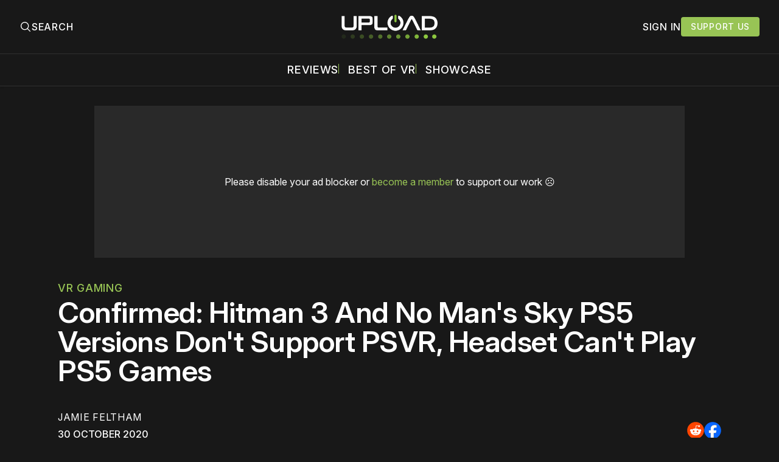

--- FILE ---
content_type: text/html; charset=utf-8
request_url: https://www.uploadvr.com/psvr-games-on-ps5/?ref=uploadvr.com
body_size: 27697
content:
<!doctype html>
<html lang='en'>
  <head>
  <meta charset='utf-8'>
  <title>Confirmed: Hitman 3 And No Man&#x27;s Sky PS5 Versions Don&#x27;t Support PSVR, Headset Can&#x27;t Play PS5 Games</title>
  <meta name='viewport' content='width=device-width, initial-scale=1.0'>
  
    <link rel="preconnect" href="https://www.googletagmanager.com/" crossorigin />
<script async src="https://www.googletagmanager.com/gtag/js?id=G-5E3B409FV9"></script>
<script>
  window.dataLayer = window.dataLayer || [];
  function gtag(){dataLayer.push(arguments);}
  gtag('js', new Date());
  gtag('config', 'G-5E3B409FV9');
</script>    <!-- GDPR Stub File -->
<script>"use strict"; function _typeof(t) { return (_typeof = "function" == typeof Symbol && "symbol" == typeof Symbol.iterator ? function (t) { return typeof t } : function (t) { return t && "function" == typeof Symbol && t.constructor === Symbol && t !== Symbol.prototype ? "symbol" : typeof t })(t) } !function () { var t = function () { var t, e, o = [], n = window, r = n; for (; r;) { try { if (r.frames.__tcfapiLocator) { t = r; break } } catch (t) { } if (r === n.top) break; r = r.parent } t || (!function t() { var e = n.document, o = !!n.frames.__tcfapiLocator; if (!o) if (e.body) { var r = e.createElement("iframe"); r.style.cssText = "display:none", r.name = "__tcfapiLocator", e.body.appendChild(r) } else setTimeout(t, 5); return !o }(), n.__tcfapi = function () { for (var t = arguments.length, n = new Array(t), r = 0; r < t; r++)n[r] = arguments[r]; if (!n.length) return o; "setGdprApplies" === n[0] ? n.length > 3 && 2 === parseInt(n[1], 10) && "boolean" == typeof n[3] && (e = n[3], "function" == typeof n[2] && n[2]("set", !0)) : "ping" === n[0] ? "function" == typeof n[2] && n[2]({ gdprApplies: e, cmpLoaded: !1, cmpStatus: "stub" }) : o.push(n) }, n.addEventListener("message", (function (t) { var e = "string" == typeof t.data, o = {}; if (e) try { o = JSON.parse(t.data) } catch (t) { } else o = t.data; var n = "object" === _typeof(o) && null !== o ? o.__tcfapiCall : null; n && window.__tcfapi(n.command, n.version, (function (o, r) { var a = { __tcfapiReturn: { returnValue: o, success: r, callId: n.callId } }; t && t.source && t.source.postMessage && t.source.postMessage(e ? JSON.stringify(a) : a, "*") }), n.parameter) }), !1)) }; "undefined" != typeof module ? module.exports = t : t() }();
</script>

<!-- CCPA Stub File -->
<script>(function () { var e = false; var c = window; var t = document; function r() { if (!c.frames["__uspapiLocator"]) { if (t.body) { var a = t.body; var e = t.createElement("iframe"); e.style.cssText = "display:none"; e.name = "__uspapiLocator"; a.appendChild(e) } else { setTimeout(r, 5) } } } r(); function p() { var a = arguments; __uspapi.a = __uspapi.a || []; if (!a.length) { return __uspapi.a } else if (a[0] === "ping") { a[2]({ gdprAppliesGlobally: e, cmpLoaded: false }, true) } else { __uspapi.a.push([].slice.apply(a)) } } function l(t) { var r = typeof t.data === "string"; try { var a = r ? JSON.parse(t.data) : t.data; if (a.__cmpCall) { var n = a.__cmpCall; c.__uspapi(n.command, n.parameter, function (a, e) { var c = { __cmpReturn: { returnValue: a, success: e, callId: n.callId } }; t.source.postMessage(r ? JSON.stringify(c) : c, "*") }) } } catch (a) { } } if (typeof __uspapi !== "function") { c.__uspapi = p; __uspapi.msgHandler = l; c.addEventListener("message", l, false) } })();
</script>

<!-- GPP Stub File -->
<script>window.__gpp_addFrame=function(e){if(!window.frames[e])if(document.body){var t=document.createElement("iframe");t.style.cssText="display:none",t.name=e,document.body.appendChild(t)}else window.setTimeout(window.__gpp_addFrame,10,e)},window.__gpp_stub=function(){var e=arguments;if(__gpp.queue=__gpp.queue||[],__gpp.events=__gpp.events||[],!e.length||1==e.length&&"queue"==e[0])return __gpp.queue;if(1==e.length&&"events"==e[0])return __gpp.events;var t=e[0],p=e.length>1?e[1]:null,s=e.length>2?e[2]:null;if("ping"===t)p({gppVersion:"1.1",cmpStatus:"stub",cmpDisplayStatus:"hidden",signalStatus:"not ready",supportedAPIs:["2:tcfeuv2","5:tcfcav1","6:uspv1","7:usnatv1","8:uscav1","9:usvav1","10:uscov1","11:usutv1","12:usctv1"],cmpId:0,sectionList:[],applicableSections:[],gppString:"",parsedSections:{}},!0);else if("addEventListener"===t){"lastId"in __gpp||(__gpp.lastId=0),__gpp.lastId++;var n=__gpp.lastId;__gpp.events.push({id:n,callback:p,parameter:s}),p({eventName:"listenerRegistered",listenerId:n,data:!0,pingData:{gppVersion:"1.1",cmpStatus:"stub",cmpDisplayStatus:"hidden",signalStatus:"not ready",supportedAPIs:["2:tcfeuv2","5:tcfcav1","6:uspv1","7:usnatv1","8:uscav1","9:usvav1","10:uscov1","11:usutv1","12:usctv1"],cmpId:0,sectionList:[],applicableSections:[],gppString:"",parsedSections:{}}},!0)}else if("removeEventListener"===t){for(var a=!1,i=0;i<__gpp.events.length;i++)if(__gpp.events[i].id==s){__gpp.events.splice(i,1),a=!0;break}p({eventName:"listenerRemoved",listenerId:s,data:a,pingData:{gppVersion:"1.1",cmpStatus:"stub",cmpDisplayStatus:"hidden",signalStatus:"not ready",supportedAPIs:["2:tcfeuv2","5:tcfcav1","6:uspv1","7:usnatv1","8:uscav1","9:usvav1","10:uscov1","11:usutv1","12:usctv1"],cmpId:0,sectionList:[],applicableSections:[],gppString:"",parsedSections:{}}},!0)}else"hasSection"===t?p(!1,!0):"getSection"===t||"getField"===t?p(null,!0):__gpp.queue.push([].slice.apply(e))},window.__gpp_msghandler=function(e){var t="string"==typeof e.data;try{var p=t?JSON.parse(e.data):e.data}catch(e){p=null}if("object"==typeof p&&null!==p&&"__gppCall"in p){var s=p.__gppCall;window.__gpp(s.command,(function(p,n){var a={__gppReturn:{returnValue:p,success:n,callId:s.callId}};e.source.postMessage(t?JSON.stringify(a):a,"*")}),"parameter"in s?s.parameter:null,"version"in s?s.version:"1.1")}},"__gpp"in window&&"function"==typeof window.__gpp||(window.__gpp=window.__gpp_stub,window.addEventListener("message",window.__gpp_msghandler,!1),window.__gpp_addFrame("__gppLocator"));
</script>

<script>
    window._sp_queue = [];
    window._sp_ = {
        config: {
            accountId: 1638,
            baseEndpoint: "https://cdn.privacy-mgmt.com",
            usnat: {
                includeUspApi: true,
            },

            gdpr: {},
            events: {
                onMessageChoiceSelect: function () {
                    console.log("[event] onMessageChoiceSelect", arguments);
                },
                onMessageReady: function () {
                    console.log("[event] onMessageReady", arguments);
                },
                onMessageChoiceError: function () {
                    console.log("[event] onMessageChoiceError", arguments);
                },
                onPrivacyManagerAction: function () {
                    console.log("[event] onPrivacyManagerAction", arguments);
                },
                onPMCancel: function () {
                    console.log("[event] onPMCancel", arguments);
                },
                onMessageReceiveData: function () {
                    console.log("[event] onMessageReceiveData", arguments);
                },
                onSPPMObjectReady: function () {
                    console.log("[event] onSPPMObjectReady", arguments);
                },

                /* Function required for resurfacing links */
                onConsentReady: function (message_type, uuid, string, info) {
                    if (message_type == "usnat" && info.applies) {
                        /* code to insert the GPP footer link */
                        document.getElementById("pmLink").style.visibility = "visible";
                        document.getElementById("pmLink").innerHTML =
                            "Do Not Sell or Share My Personal Information";
                        document.getElementById("pmLink").onclick = function () {
                            /* Set GPP ID */
                            window._sp_.usnat.loadPrivacyManagerModal("1035372");
                        };
                    }
                    if (message_type == "gdpr" && info.applies) {
                        /* code to insert the GDPR footer link */
                        document.getElementById("pmLink").style.visibility = "visible";
                        document.getElementById("pmLink").innerHTML =
                            "Privacy Preferences";
                        document.getElementById("pmLink").onclick = function () {
                            /* Set GDPR ID */
                            window._sp_.gdpr.loadPrivacyManagerModal("899033");
                        };
                    }
                },
                onError: function () {
                    console.log("[event] onError", arguments);
                },
            },
        },
    };
</script>
<script src="https://cdn.privacy-mgmt.com/unified/wrapperMessagingWithoutDetection.js" async></script>      <link rel="preconnect" href="https://a.pub.network/" crossorigin />
  <link rel="preconnect" href="https://b.pub.network/" crossorigin />
  <link rel="preconnect" href="https://c.pub.network/" crossorigin />
  <link rel="preconnect" href="https://d.pub.network/" crossorigin />
  <link rel="preconnect" href="https://c.amazon-adsystem.com" crossorigin />
  <link rel="preconnect" href="https://s.amazon-adsystem.com" crossorigin />
  <link rel="preconnect" href="https://btloader.com/" crossorigin />
  <link rel="preconnect" href="https://api.btloader.com/" crossorigin />
  <link rel="preconnect" href="https://confiant-integrations.global.ssl.fastly.net" crossorigin />

  <link rel="stylesheet" href="https://a.pub.network/core/pubfig/cls.css">
  <script data-cfasync="false" type="text/javascript">
    var freestar = freestar || {};
    freestar.queue = freestar.queue || [];
    freestar.config = freestar.config || {};
    freestar.config.enabled_slots = [];
    freestar.queue.push(function () {
      googletag.pubads().set('page_url', 'https://uploadvr.com/');
    });
    freestar.initCallback = function() {
      (freestar.config.enabled_slots.length === 0) ? freestar.initCallbackCalled = false : freestar.newAdSlots(freestar.config.enabled_slots);
      hideAdPlaceholders(false);
    }
  </script>
  <script src="https://a.pub.network/uploadvr-com/pubfig.min.js" data-cfasync="false"></script>
  
  <style>
@charset "UTF-8";/*! modern-normalize v2.0.0 | MIT License | https://github.com/sindresorhus/modern-normalize */*,::after,::before{box-sizing:border-box}html{font-family:system-ui,"Segoe UI",Roboto,Helvetica,Arial,sans-serif,"Apple Color Emoji","Segoe UI Emoji";line-height:1.15;-webkit-text-size-adjust:100%;-moz-tab-size:4;-o-tab-size:4;tab-size:4}body{margin:0}hr{height:0;color:inherit}abbr[title]{-webkit-text-decoration:underline dotted;text-decoration:underline dotted}b,strong{font-weight:bolder}code,kbd,pre,samp{font-family:ui-monospace,SFMono-Regular,Consolas,"Liberation Mono",Menlo,monospace;font-size:1em}small{font-size:80%}sub,sup{font-size:75%;line-height:0;position:relative;vertical-align:baseline}sub{bottom:-.25em}sup{top:-.5em}table{text-indent:0;border-color:inherit}button,input,optgroup,select,textarea{font-family:inherit;font-size:100%;line-height:1.15;margin:0}button,select{text-transform:none}[type=button],[type=reset],[type=submit],button{-webkit-appearance:button}::-moz-focus-inner{border-style:none;padding:0}:-moz-focusring{outline:1px dotted ButtonText}:-moz-ui-invalid{box-shadow:none}legend{padding:0}progress{vertical-align:baseline}::-webkit-inner-spin-button,::-webkit-outer-spin-button{height:auto}[type=search]{-webkit-appearance:textfield;outline-offset:-2px}::-webkit-search-decoration{-webkit-appearance:none}::-webkit-file-upload-button{-webkit-appearance:button;font:inherit}summary{display:list-item}code[class*=language-],pre[class*=language-]{color:#000;background:0 0;text-shadow:0 1px #fff;font-family:Consolas,Monaco,"Andale Mono","Ubuntu Mono",monospace;font-size:1em;text-align:left;white-space:pre;word-spacing:normal;word-break:normal;word-wrap:normal;line-height:1.5;-moz-tab-size:4;-o-tab-size:4;tab-size:4;hyphens:none}code[class*=language-] ::-moz-selection,code[class*=language-]::-moz-selection,pre[class*=language-] ::-moz-selection,pre[class*=language-]::-moz-selection{text-shadow:none;background:#b3d4fc}code[class*=language-] ::-moz-selection,code[class*=language-]::-moz-selection,pre[class*=language-] ::-moz-selection,pre[class*=language-]::-moz-selection{text-shadow:none;background:#b3d4fc}code[class*=language-] ::selection,code[class*=language-]::selection,pre[class*=language-] ::selection,pre[class*=language-]::selection{text-shadow:none;background:#b3d4fc}@media print{code[class*=language-],pre[class*=language-]{text-shadow:none}}pre[class*=language-]{padding:1em;margin:.5em 0;overflow:auto}:not(pre)>code[class*=language-],pre[class*=language-]{background:#f5f2f0}:not(pre)>code[class*=language-]{padding:.1em;border-radius:.3em;white-space:normal}.token.cdata,.token.comment,.token.doctype,.token.prolog{color:#708090}.token.punctuation{color:#999}.token.namespace{opacity:.7}.token.boolean,.token.constant,.token.deleted,.token.number,.token.property,.token.symbol,.token.tag{color:#905}.token.attr-name,.token.builtin,.token.char,.token.inserted,.token.selector,.token.string{color:#690}.language-css .token.string,.style .token.string,.token.entity,.token.operator,.token.url{color:#9a6e3a;background:hsla(0,0%,100%,.5)}.token.atrule,.token.attr-value,.token.keyword{color:#07a}.token.class-name,.token.function{color:#dd4a68}.token.important,.token.regex,.token.variable{color:#e90}.token.bold,.token.important{font-weight:700}.token.italic{font-style:italic}.token.entity{cursor:help}body .fslightbox-image-wrap{display:block}body .fslightbox-container{font-family:var(--font-family-sansSerif)}body .fslightbox-nav{height:var(--space-48)}body .fslightbox-toolbar{right:var(--space-12)}body [data-fslightbox] img{cursor:zoom-in}body .fslightbox-invalid-file-wrapper{color:var(--color-text-secondary)}body .fslightbox-slide-number-container{font-size:var(--font-size-scale-2);line-height:var(--line-height-scale-2);left:var(--space-12);color:var(--color-text-secondary)}body .fslightbox-slash{background:var(--color-text-secondary)}body .fslightbox-toolbar>.fslightbox-toolbar-button:first-child{display:none}body .fslightbox-svg-path{fill:var(--color-text-secondary)}body .fslightbox-toolbar{background:var(--color-background-primary)}body .fslightbox-toolbar:hover .fslightbox-svg-path{fill:var(--color-text-secondary)}body .fslightbox-slide-btn{background:var(--color-background-primary)}body .fslightbox-slide-btn-container{padding-left:var(--space-16)}body .fslightbox-slide-btn-container:hover .fslightbox-svg-path{fill:var(--color-text-secondary)}body .fslightbox-slide-btn-container-next{padding-right:var(--space-16)}@keyframes spin{100%{transform:rotate(360deg)}}.icon{position:relative;display:inline-block;width:25px;height:25px;overflow:hidden;fill:currentColor}.icon__cnt{width:100%;height:100%;background:inherit;fill:inherit;pointer-events:none;transform:translateX(0);-ms-transform:translate(.5px,-.3px)}.icon--m{width:50px;height:50px}.icon--l{width:100px;height:100px}.icon--xl{width:150px;height:150px}.icon--xxl{width:200px;height:200px}.icon__spinner{position:absolute;top:0;left:0;width:100%;height:100%}.icon--ei-spinner .icon__spinner,.icon--ei-spinner-2 .icon__spinner{animation:spin 1s steps(12) infinite}.icon--ei-spinner-3 .icon__spinner{animation:spin 1.5s linear infinite}.icon--ei-sc-facebook{fill:#3b5998}.icon--ei-sc-github{fill:#333}.icon--ei-sc-google-plus{fill:#dd4b39}.icon--ei-sc-instagram{fill:#3f729b}.icon--ei-sc-linkedin{fill:#0976b4}.icon--ei-sc-odnoklassniki{fill:#ed812b}.icon--ei-sc-skype{fill:#00aff0}.icon--ei-sc-soundcloud{fill:#f80}.icon--ei-sc-tumblr{fill:#35465c}.icon--ei-sc-twitter{fill:#55acee}.icon--ei-sc-vimeo{fill:#1ab7ea}.icon--ei-sc-vk{fill:#45668e}.icon--ei-sc-youtube{fill:#e52d27}.icon--ei-sc-pinterest{fill:#bd081c}.icon--ei-sc-telegram{fill:#08c}.icon{width:var(--space-24);height:var(--space-24)}.icon--m{width:var(--space-48);height:var(--space-48)}@font-face{font-family:Inter;font-style:normal;font-display:swap;font-weight:100 900;src:url(/assets/fonts/Inter/InterVariable.woff2) format("woff2")}@font-face{font-family:Inter;font-style:italic;font-display:swap;font-weight:100 900;src:url(/assets/fonts/Inter/InterVariable-Italic.woff2) format("woff2")}:root{--color-headerCard-light:#FFF;--color-headerCard-dark:#000;--color-text-headerCardStyleLight:var(--color-headerCard-dark);--color-background-headerCardStyleLight:var(--color-headerCard-light);--color-text-button-headerCardStyleLight:var(--color-headerCard-light);--color-background-button-headerCardStyleLight:var(--color-headerCard-dark);--color-text-button-hover-headerCardStyleLight:var(--color-headerCard-light);--color-background-button-hover-headerCardStyleLight:var(--color-headerCard-dark);--color-text-headerCardStyleDark:var(--color-headerCard-light);--color-background-headerCardStyleDark:var(--color-headerCard-dark);--color-text-button-headerCardStyleDark:var(--color-headerCard-dark);--color-background-button-headerCardStyleDark:var(--color-headerCard-light);--color-text-button-hover-headerCardStyleDark:var(--color-headerCard-dark);--color-background-button-hover-headerCardStyleDark:var(--color-headerCard-light);--color-text-headerCardStyleAccent:var(--color-background-primary);--color-background-headerCardStyleAccent:var(--color-accent);--color-text-button-headerCardStyleAccent:var(--color-text-primary);--color-background-button-headerCardStyleAccent:var(--color-background-primary);--color-text-button-hover-headerCardStyleAccent:var(--color-text-primary);--color-background-button-hover-headerCardStyleAccent:var(--color-background-primary);--color-text-headerCardStyleImage:var(--color-headerCard-light);--color-background-headerCardStyleImage:var(--color-headerCard-dark);--color-text-button-headerCardStyleImage:var(--color-headerCard-light);--color-background-button-headerCardStyleImage:var(--color-headerCard-dark);--color-text-button-hover-headerCardStyleImage:var(--color-headerCard-dark);--color-background-button-hover-headerCardStyleImage:var(--color-headerCard-light)}:root{--color-text-button:var(--color-text-primary);--color-background-button:var(--color-accent);--color-text-button-hover:var(--color-text-primary);--color-background-button-hover:#7ac10f}:root{--content-width:1130px;--content-flow:var(--space-32)}:root{--html-symbol-dark:"☾";--html-symbol-light:"☼";--html-symbol-em-dash:"—";--html-symbol-checkmark:"✓";--html-symbol-multiplication:"✕"}:root{--motion-duration-slow:.5s;--motion-duration-fast:.25s}:root{--ratio-1:1;--ratio-3x2:3/2;--ratio-16x9:16/9}:root{--focus-outline-size:2.5px;--focus-outline-style:solid;--focus-outline-color:var(--color-accent)}:root{--border-radius:var(--space-4);--border-radius-circle:50%}:root{--border-width:.5px;--border-style:solid;--border-vertical-offset:calc(calc(var(--grid-gap) / 2) * -1)}:root{--grid-width:1300px;--grid-gap:var(--space-32);--grid-margin:var(--space-20);--grid-margin-large:var(--space-32)}@media (max-width:39.99em){:root{--grid-margin:var(--space-16)}}:root{--space-2:2px;--space-4:4px;--space-8:8px;--space-12:12px;--space-16:16px;--space-20:20px;--space-24:24px;--space-32:32px;--space-40:40px;--space-48:48px;--space-56:56px;--space-64:64px;--space-80:80px;--space-96:96px;--space-128:128px;--space-160:160px;--space-168:168px}:root{--font-size-scale-0:13px;--line-height-scale-0:16px;--font-size-scale-1:14px;--line-height-scale-1:16px;--font-size-scale-2:16px;--line-height-scale-2:20px;--font-size-scale-3:18px;--line-height-scale-3:20px;--font-size-scale-4:20px;--line-height-scale-4:24px;--font-size-scale-5:24px;--line-height-scale-5:28px;--font-size-scale-6:28px;--line-height-scale-6:32px;--font-size-scale-7:32px;--line-height-scale-7:32px;--font-size-scale-8:40px;--line-height-scale-8:40px;--font-size-scale-9:48px;--line-height-scale-9:48px;--font-size-scale-10:72px;--line-height-scale-10:72px;--font-size-scale-body-copy:20px;--line-height-scale-body-copy:32px;--line-height-scale-tight:1;--font-weight-normal:400;--font-weight-medium:500;--font-weight-semibold:600;--font-weight-bold:700;--font-letter-spacing-brevier:.7px;--font-letter-spacing-long-primer:.25px;--font-letter-spacing-tiny:.6px;--font-letter-spacing-small:1.2px;--font-letter-spacing-base:1.6px;--font-letter-spacing-large:2.8px;--font-letter-spacing-negative:-.5px;--font-family-sansSerif:"Inter",-apple-system,BlinkMacSystemFont,"Segoe UI",Helvetica,sans-serif}@media (max-width:70.615em){:root{--font-size-scale-body-copy:17px;--line-height-scale-body-copy:26px}}:root{--color-mode:"dark";--color-accent:var(--ghost-accent-color);--color-text-primary:#FFFFFF;--color-text-secondary:#B3B3B3;--color-text-secondary:#bababa;--color-border-primary:#525252;--color-border-secondary:#303030;--color-background-primary:#181818;--color-background-secondary:#212121}:where(body,h1,h2,h3,h4,h5,h6,blockquote,p,pre,dl,dd,ol,ul,figure,hr,fieldset,legend){margin:0;padding:0;max-width:100%}li>ol,li>ul{margin-bottom:0}table{border-collapse:collapse;border-spacing:0}:is(a,button,input,textarea,summary):focus-visible{outline:3px var(--focus-outline-style) var(--focus-outline-color);outline-offset:-2px}@media (prefers-reduced-motion:reduce){*{animation:none;transition:none}}@media print{.noprint{display:none!important}*{-webkit-print-color-adjust:exact;print-color-adjust:exact}.c-header{border-bottom:none!important}.c-header__top{border-bottom:none!important}.c-header__top-inner{grid-template-columns:auto!important}.c-share{visibility:hidden!important}.c-article-container{grid-template-columns:auto!important}.c-content a{text-decoration:none!important;color:inherit!important}.kg-toggle-card .kg-toggle-content{padding:var(--space-12) var(--space-32) var(--space-32) var(--space-32)!important;height:unset!important;overflow:unset!important;opacity:1!important;top:unset!important;position:unset!important}.fluid-width-video-wrapper{display:none!important}.fs-sticky-footer{display:none!important}}.o-grid{width:100%;display:grid;row-gap:var(--content-flow)}@media (max-width:39.99em){.o-grid{row-gap:calc(var(--content-flow) * 1.25)}}.o-grid[class*=-columns]{grid-gap:var(--grid-gap)}@media (min-width:40em){.o-grid--2-columns{grid-template-columns:repeat(2,minmax(0,1fr))}}@media (min-width:40em){.o-grid--3-columns{grid-template-columns:repeat(2,minmax(0,1fr))}}@media (min-width:70.625em){.o-grid--3-columns{grid-template-columns:repeat(3,minmax(0,1fr))}}@media (min-width:25em){.o-grid--4-columns{grid-template-columns:repeat(2,minmax(0,1fr))}}@media (min-width:40em){.o-grid--4-columns{grid-template-columns:repeat(4,minmax(0,1fr))}}@media (min-width:40em){.o-grid--2-1-columns{grid-template-columns:repeat(2,minmax(0,1fr))}}@media (min-width:70.625em){.o-grid--2-1-columns{grid-template-columns:2fr 1fr}}.u-font-size-scale-0{font-size:var(--font-size-scale-0);line-height:var(--line-height-scale-0)}.u-font-size-scale-1{font-size:var(--font-size-scale-1);line-height:var(--line-height-scale-1)}.u-font-size-scale-2{font-size:var(--font-size-scale-2);line-height:var(--line-height-scale-2)}.u-font-size-scale-3{font-size:var(--font-size-scale-3);line-height:var(--line-height-scale-3)}.u-font-size-scale-4{font-size:var(--font-size-scale-4);line-height:var(--line-height-scale-4)}.u-font-size-scale-5{font-size:var(--font-size-scale-5);line-height:var(--line-height-scale-5)}.u-font-size-scale-6{font-size:var(--font-size-scale-6);line-height:var(--line-height-scale-6)}.u-font-size-scale-7{font-size:var(--font-size-scale-7);line-height:var(--line-height-scale-7)}.u-font-size-scale-8{font-size:var(--font-size-scale-8);line-height:var(--line-height-scale-8)}.u-font-size-scale-9{font-size:var(--font-size-scale-9);line-height:var(--line-height-scale-9)}.u-font-size-scale-10{font-size:var(--font-size-scale-10);line-height:var(--line-height-scale-10)}.u-font-family-sansSerif{font-family:var(--font-family-sansSerif)!important}.u-font-weight-normal{font-weight:var(--font-weight-normal)}.u-font-weight-medium{font-weight:var(--font-weight-medium)}.u-font-weight-semibold{font-weight:var(--font-weight-semibold)}.u-font-weight-bold{font-weight:var(--font-weight-bold)}.kg-header-card-header,.u-font-headline{font-size:var(--font-size-scale-6);line-height:var(--line-height-scale-6);font-weight:var(--font-weight-medium)}@media (min-width:70.625em){.kg-header-card-header,.u-font-headline{font-size:var(--font-size-scale-8);line-height:var(--line-height-scale-8);letter-spacing:var(--font-letter-spacing-negative)}}.kg-header-card-subheader,.u-font-standfirst{font-size:var(--font-size-scale-5);line-height:var(--line-height-scale-5);font-weight:var(--font-weight-normal)}@media (min-width:70.625em){.kg-header-card-subheader,.u-font-standfirst{font-size:var(--font-size-scale-5);line-height:var(--line-height-scale-6)}}.u-font-uppercase{text-transform:uppercase}.u-link{text-decoration:underline}.u-link:focus-visible{text-decoration:none}.u-align-auto{margin:auto}.u-align-center{text-align:center;margin-left:auto;margin-right:auto}.u-color-text-brand{color:var(--color-accent)}.u-color-text-secondary{color:var(--color-text-secondary)}.u-color-background-secondary{background-color:var(--color-background-secondary)}.u-drop-cap-large:first-letter,.u-drop-cap-small:first-letter{float:left;margin-top:var(--space-8);color:var(--color-accent);font-weight:var(--font-weight-semibold)}@supports (initial-letter:1 1){.u-drop-cap-large:first-letter,.u-drop-cap-small:first-letter{float:none;margin-top:0}}.u-drop-cap-small::first-letter{font-size:70px;line-height:52px;margin-right:var(--space-8)}@supports (initial-letter:1 1){.u-drop-cap-small::first-letter{initial-letter:2}}.u-drop-cap-large::first-letter{font-size:118px;line-height:86px;margin-right:var(--space-12)}@supports (initial-letter:1 1){.u-drop-cap-large::first-letter{initial-letter:3}}.js-on .lazyload,.js-on .lazyloading{opacity:0}.js-on .lazyloaded{opacity:1;transition:opacity var(--motion-duration-slow) ease}.u-hidden{display:none;-moz-user-select:none;user-select:none;-webkit-user-select:none;cursor:default}.u-block{display:block}.u-screenreader{position:absolute;width:1px;height:1px;padding:0;margin:-1px;overflow:hidden;clip:rect(0 0 0 0);border:0}@media (max-width:70.615em){.u-visible-on-desktop{display:none!important}}@media (min-width:70.625em){.u-visible-until-desktop{display:none!important}}@media (max-width:39.99em){.u-visible-from-tablet{display:none!important}}@media (min-width:40em){.u-visible-until-tablet{display:none!important}}@media (min-width:40em){.u-visible-on-mobile{display:none!important}}.u-mt-8{margin-top:var(--space-8)}.u-mr-8{margin-right:var(--space-8)}.u-mt-16{margin-top:var(--space-16)}.u-mb-16{margin-bottom:var(--space-16)}.u-p-32{padding:var(--space-32)}.u-plain-list{margin:0;padding:0;list-style:none}.u-flex{display:flex}.u-align-items-center{align-items:center}.u-gap-8{gap:var(--space-8)}html{overflow-x:hidden;overflow-y:scroll}body,html{height:100%}body{font-family:var(--font-family-sansSerif);font-size:var(--font-size-scale-body-copy);line-height:var(--line-height-scale-body-copy);font-weight:var(--font-weight-normal);width:100%;direction:ltr;color:var(--color-text-primary);background-color:var(--color-background-primary);-webkit-font-smoothing:antialiased;-moz-osx-font-smoothing:grayscale;max-width:100vw}body ::-moz-selection{background:var(--color-accent)}body ::selection{background:var(--color-accent)}#ghost-portal-root div{z-index:147483647!important}a{color:inherit;text-decoration:none}a:hover{color:var(--color-accent)}dd,ol,ul{margin-left:var(--space-16)}img{height:auto;display:block;max-width:100%;font-style:italic;pointer-events:none;-moz-user-select:none;user-select:none;-webkit-user-select:none;cursor:default}hr{border:0;height:auto;border-top:var(--border-width) var(--border-style) var(--color-border-secondary)}:where(h1,h2,h3,strong){font-weight:var(--font-weight-semibold)}:where(strong){font-weight:700!important}:where(h1){font-size:var(--font-size-scale-8);line-height:var(--line-height-scale-9)}:where(h1)+h2,:where(h1)+h3{margin-top:var(--space-16)}:where(h2){font-size:var(--font-size-scale-7);line-height:var(--line-height-scale-7)}@media (max-width:39.99em){:where(h2){font-size:var(--font-size-scale-5);line-height:var(--line-height-scale-5)}}:where(h2)+h3{margin-top:var(--space-16)}:where(h3){font-size:var(--font-size-scale-5);line-height:var(--line-height-scale-5)}@media (max-width:39.99em){:where(h3){font-size:var(--font-size-scale-4);line-height:var(--line-height-scale-4)}}blockquote{font-style:italic}blockquote:not(.kg-blockquote-alt){padding-left:var(--space-20);border-left:var(--space-2) solid var(--color-accent)}li code,p code{padding:var(--space-4) var(--space-8);border-radius:var(--border-radius);border:var(--border-width) var(--border-style) var(--color-border-secondary);background-color:var(--color-background-secondary)}code,code[class*=language-]{font-size:var(--font-size-scale-1);line-height:var(--line-height-scale-1);text-shadow:none;color:var(--color-text-primary)}.kg-code-card,pre,pre[class*=language-]{width:100%;overflow-x:auto;border-radius:var(--border-radius)}pre,pre[class*=language-]{margin-bottom:0;margin-top:var(--content-flow);padding:var(--space-32);background-color:var(--color-background-secondary)}.kg-code-card pre{margin-top:0}.token.operator{background-color:transparent}input[type=color],input[type=date],input[type=datetime-local],input[type=datetime],input[type=email],input[type=month],input[type=name],input[type=number],input[type=password],input[type=search],input[type=tel],input[type=text],input[type=time],input[type=url],input[type=week],select,textarea{font-family:var(--font-family-sansSerif);font-size:var(--font-size-scale-2);line-height:var(--line-height-scale-2);font-weight:var(--font-weight-medium);width:100%;display:block;color:var(--color-text-primary);padding:var(--space-8) var(--space-12);background:0 0;border:1.5px var(--border-style) var(--color-text-primary)}input[type=color]::-moz-placeholder,input[type=date]::-moz-placeholder,input[type=datetime-local]::-moz-placeholder,input[type=datetime]::-moz-placeholder,input[type=email]::-moz-placeholder,input[type=month]::-moz-placeholder,input[type=name]::-moz-placeholder,input[type=number]::-moz-placeholder,input[type=password]::-moz-placeholder,input[type=search]::-moz-placeholder,input[type=tel]::-moz-placeholder,input[type=text]::-moz-placeholder,input[type=time]::-moz-placeholder,input[type=url]::-moz-placeholder,input[type=week]::-moz-placeholder,select::-moz-placeholder,textarea::-moz-placeholder{opacity:1;color:var(--color-text-secondary)}input[type=color]::placeholder,input[type=date]::placeholder,input[type=datetime-local]::placeholder,input[type=datetime]::placeholder,input[type=email]::placeholder,input[type=month]::placeholder,input[type=name]::placeholder,input[type=number]::placeholder,input[type=password]::placeholder,input[type=search]::placeholder,input[type=tel]::placeholder,input[type=text]::placeholder,input[type=time]::placeholder,input[type=url]::placeholder,input[type=week]::placeholder,select::placeholder,textarea::placeholder{opacity:1;color:var(--color-text-secondary)}label{font-weight:700;-moz-user-select:none;user-select:none;-webkit-user-select:none;cursor:default}textarea{resize:none;overflow-y:auto}option{color:#000}table{font-size:var(--font-size-scale-2);line-height:var(--line-height-scale-2);width:100%;max-width:100%;background-color:var(--color-background-secondary)}@media (max-width:39.99em){table{font-size:12px}}table caption{padding:var(--space-16);border-style:var(--border-style);border-width:var(--border-width) var(--border-width) 0 var(--border-width);border-color:var(--color-border-secondary);background-color:var(--color-background-secondary);caption-side:bottom}table td,table th{text-align:left;padding:var(--space-16);white-space:nowrap;border:var(--border-width) var(--border-style) var(--color-border-secondary)}@media (max-width:39.99em){table td,table th{padding:var(--space-8)}}table tbody+tbody{border-top:var(--border-width) var(--border-style) var(--color-border-secondary)}.responsive-table{display:block;width:100%;overflow-x:auto;word-break:initial}fieldset{border:none}:lang(ar) *{letter-spacing:initial}.c-skip{position:absolute;top:calc(var(--space-96) * -1);left:var(--space-32);padding:var(--space-4) var(--space-16);background-color:var(--color-background-primary)}.c-skip:focus{z-index:10;top:var(--space-32)}.c-header{margin-bottom:var(--space-32);box-shadow:rgba(0,0,0,.08) 0 0 var(--space-4) var(--space-2);border-bottom:var(--border-width) var(--border-style) var(--color-border-secondary);-moz-user-select:none;user-select:none;-webkit-user-select:none;cursor:default}.c-header__top{padding:var(--space-20) 0;border-bottom:var(--border-width) var(--border-style) var(--color-border-secondary)}.c-header__top-block{display:flex;align-items:center;gap:var(--space-8)}@media (min-width:70.625em){.c-header__top-block{gap:var(--space-16)}}.c-header__top-inner{display:grid;gap:var(--space-16);align-items:center;grid-template-columns:auto 2fr auto;margin-top:0!important;margin-bottom:0!important}@media (min-width:40em){.c-header__top-inner{grid-template-columns:1fr 2fr 1fr}}@media (max-width:39.99em){.c-header{margin-bottom:var(--space-24)}.c-header__top-left{order:2;margin-left:auto}.c-header__top-center{order:1}.c-header__top-right{order:3}}.c-header__top-right{justify-self:end}.c-header__button{font-size:var(--font-size-scale-2);line-height:var(--line-height-scale-2);font-weight:var(--font-weight-medium);text-transform:uppercase;letter-spacing:var(--font-letter-spacing-brevier);padding:0;border:none;cursor:pointer;background:0 0;color:var(--color-text-primary);display:flex;align-items:center;gap:var(--space-4)}.c-header__button svg{width:var(--space-20);height:var(--space-20);fill:var(--color-text-primary)}.c-header__button:hover span{color:var(--color-accent)}.c-header__button:hover svg{fill:var(--color-accent)}.c-footer{position:sticky;top:100vh;padding-top:var(--space-24);padding-bottom:var(--space-40);margin-top:var(--space-64);background-color:var(--color-background-secondary);-moz-user-select:none;user-select:none;-webkit-user-select:none;cursor:default}.c-footer__content{display:flex;flex-direction:column;align-items:center;row-gap:var(--space-16);margin-top:0!important;margin-bottom:0!important}.c-footer__content>*{margin-top:var(--space-24)}.c-footer-nav{display:flex;flex-wrap:wrap;justify-content:center;-moz-column-gap:var(--space-24);column-gap:var(--space-24)}.c-footer-nav .c-nav__item{font-size:var(--font-size-scale-1);line-height:var(--line-height-scale-4);font-weight:var(--font-weight-normal);padding-left:0!important;text-transform:uppercase}.c-footer-nav .c-nav__item:not(:first-child)::before{display:none}.c-footer-copy{font-size:var(--font-size-scale-1);line-height:var(--line-height-scale-2);text-align:center;color:var(--color-text-secondary)}.c-footer-copy a{text-decoration:underline}.c-footer-copy a:focus-visible{text-decoration:none}@media (min-width:40em){.c-logo{margin:auto}}.c-logo__link{font-size:var(--font-size-scale-6);line-height:var(--line-height-scale-6);font-weight:var(--font-weight-medium)}@media (min-width:40em){.c-logo__link{font-size:var(--font-size-scale-8);line-height:var(--line-height-scale-8)}}.c-logo__img{height:var(--space-32)}@media (min-width:40em){.c-logo__img{height:var(--space-48)}}.c-nav-wrap{min-width:0}.c-nav{display:flex;gap:var(--space-16);padding:var(--space-16) 0;-ms-overflow-style:none;scrollbar-width:none}@media (max-width:24.99em){.c-nav{gap:var(--space-8)}}@media (max-width:39.99em){.c-nav :nth-child(n+5){display:none}}@media (min-width:40em) and (max-width:70.615em){.c-nav :nth-child(n+6){display:none}}.c-nav::-webkit-scrollbar{display:none}.c-nav--main{justify-content:center;flex-wrap:wrap}@media (max-width:39.99em){.c-nav--main{padding:var(--space-12) 0}}.c-nav__item{font-size:var(--font-size-scale-3);line-height:var(--line-height-scale-3);font-weight:var(--font-weight-medium);text-transform:uppercase;letter-spacing:var(--font-letter-spacing-brevier);white-space:nowrap}@media (max-width:39.99em){.c-nav__item{font-size:12.5px;font-weight:var(--font-weight-semibold)}}.c-nav__item:not(:first-child){padding-left:var(--space-16);position:relative}@media (max-width:24.99em){.c-nav__item:not(:first-child){padding-left:var(--space-8)}}.c-nav__item:not(:first-child):before{border-left:var(--border-width) var(--border-style) var(--color-accent);content:"";height:var(--space-16);left:0;width:1px;overflow:hidden;position:absolute}.c-nav a:hover{text-decoration:underline;text-decoration-color:var(--color-accent);text-underline-offset:.14ch;color:inherit}.c-nav a:hover:focus-visible{text-decoration:none}.c-nav__link{display:block}.c-nav__link--current{text-decoration:underline;text-decoration-color:var(--color-accent);text-underline-offset:.14ch}.c-nav__link--current:focus-visible{text-decoration:none}.home-template .c-nav__link--current{text-decoration:none}.c-author__media{width:var(--space-96);height:var(--space-96);border-radius:var(--border-radius-circle);background-color:var(--color-background-secondary);margin:auto;margin-bottom:var(--space-12)}.c-author__image{-o-object-fit:cover;object-fit:cover;width:var(--space-96);height:var(--space-96);min-width:var(--space-96);border-radius:var(--border-radius-circle)}.c-author__socials{display:flex;justify-content:center;-moz-column-gap:15px;column-gap:15px;margin-top:12px;margin-bottom:-2px}.c-author__bio{max-width:740px;margin:auto;margin-top:10px;-moz-user-select:none;user-select:none;-webkit-user-select:none}.c-author__role{margin-top:var(--space-4);font-size:var(--font-size-scale-body-copy);text-align:center}.c-author__ethics{max-width:740px;margin:auto;margin-top:10px;font-size:var(--font-size-scale-2);font-style:italic;-moz-user-select:none;user-select:none;-webkit-user-select:none;cursor:default}@media (max-width:39.99em){.c-author__ethics{font-size:var(--font-size-scale-1)}}.c-btn,.c-content .kg-product-card .kg-product-card-button,.kg-btn,.kg-btn-accent,.kg-header-card-button{--focus-outline-offset:calc(var(--space-4) * -1);font-family:var(--font-family-sansSerif);font-size:var(--font-size-scale-2);line-height:var(--line-height-scale-2);font-weight:var(--font-weight-medium);text-transform:uppercase;height:auto;width:-moz-fit-content;width:fit-content;min-width:-moz-fit-content;min-width:fit-content;text-align:center;border:none;cursor:pointer;overflow:hidden;padding:var(--space-16) var(--space-24);border-radius:var(--space-4);color:var(--color-text-button)!important;background-color:var(--color-background-button);text-decoration:none!important}.c-btn:is(:hover,:active,:focus),.c-content .kg-product-card .kg-product-card-button:is(:hover,:active,:focus),.kg-btn-accent:is(:hover,:active,:focus),.kg-btn:is(:hover,:active,:focus),.kg-header-card-button:is(:hover,:active,:focus){color:var(--color-text-button-hover);background-color:var(--color-background-button-hover)}.c-btn--disabled{opacity:.5;cursor:default}.c-btn--disabled:is(:hover,:active,:focus){color:var(--color-text-button);background-color:var(--color-background-button)}.c-btn--full{width:100%}.c-btn--small{font-size:var(--font-size-scale-1);line-height:var(--line-height-scale-1);font-weight:var(--font-weight-medium);letter-spacing:var(--font-letter-spacing-brevier);padding:var(--space-8) var(--space-16)}.c-btn--uppercase{font-size:var(--font-size-scale-0);line-height:var(--line-height-scale-0);text-transform:uppercase;letter-spacing:var(--font-letter-spacing-brevier)}.c-btn--fit-content{width:-moz-fit-content;width:fit-content}.c-btn--loading,.c-btn.loading,.c-content .kg-product-card .c-subscribe-form .kg-product-card-button,.c-content .kg-product-card .loading.kg-product-card-button,.c-subscribe-form .c-btn,.c-subscribe-form .c-content .kg-product-card .kg-product-card-button,.c-subscribe-form .kg-btn,.c-subscribe-form .kg-btn-accent,.c-subscribe-form .kg-header-card-button,.loading.kg-btn,.loading.kg-btn-accent,.loading.kg-header-card-button{display:flex;align-items:center;justify-content:center}@keyframes spin{0%{transform:rotate(0)}100%{transform:rotate(360deg)}}.c-btn--loading:after,.c-btn.loading:after,.c-content .kg-product-card .c-subscribe-form .kg-product-card-button:after,.c-content .kg-product-card .loading.kg-product-card-button:after,.c-subscribe-form .c-btn:after,.c-subscribe-form .c-content .kg-product-card .kg-product-card-button:after,.c-subscribe-form .kg-btn-accent:after,.c-subscribe-form .kg-btn:after,.c-subscribe-form .kg-header-card-button:after,.loading.kg-btn-accent:after,.loading.kg-btn:after,.loading.kg-header-card-button:after{margin-left:var(--space-12);content:"";display:block;height:var(--space-16);width:var(--space-16);border-width:1px;border-style:var(--border-style);border-top-color:transparent;border-right-color:transparent;border-bottom-color:var(--color-text-button);border-left-color:var(--color-text-button);border-radius:var(--border-radius-circle);animation:spin var(--motion-duration-slow) infinite linear}.c-btn--loading:is(:hover,:active,:focus):after,.c-btn.loading:is(:hover,:active,:focus):after,.c-content .kg-product-card .c-subscribe-form .kg-product-card-button:is(:hover,:active,:focus):after,.c-content .kg-product-card .loading.kg-product-card-button:is(:hover,:active,:focus):after,.c-subscribe-form .c-btn:is(:hover,:active,:focus):after,.c-subscribe-form .c-content .kg-product-card .kg-product-card-button:is(:hover,:active,:focus):after,.c-subscribe-form .kg-btn-accent:is(:hover,:active,:focus):after,.c-subscribe-form .kg-btn:is(:hover,:active,:focus):after,.c-subscribe-form .kg-header-card-button:is(:hover,:active,:focus):after,.loading.kg-btn-accent:is(:hover,:active,:focus):after,.loading.kg-btn:is(:hover,:active,:focus):after,.loading.kg-header-card-button:is(:hover,:active,:focus):after{border-bottom-color:var(--color-background-primary);border-left-color:var(--color-background-primary)}.c-post{margin:0 auto;padding:0 var(--grid-margin);max-width:var(--content-width)}.c-post>*+*{margin-top:var(--content-flow)}@media (min-width:70.625em){.c-article-container{display:grid;grid-template-columns:auto 300px;grid-column-gap:60px;margin-bottom:var(--space-64)}}.c-article-container article>p:first-of-type{font-size:var(--font-size-scale-5)}@media (max-width:70.615em){.c-article-container article>p:first-of-type{font-size:var(--font-size-scale-4)}}.c-article-container article>p:first-of-type em{font-size:var(--font-size-scale-3);-moz-user-select:none;user-select:none;-webkit-user-select:none}@media (max-width:70.615em){.c-article-container article>p:first-of-type em{font-size:var(--font-size-scale-2)}}.c-article-container article>p:last-of-type em{font-size:var(--font-size-scale-3);-moz-user-select:none;user-select:none;-webkit-user-select:none}@media (max-width:70.615em){.c-article-container article>p:last-of-type em{font-size:var(--font-size-scale-2)}}.c-sidebar{margin-top:0;position:relative}@media (max-width:70.615em){.c-sidebar{display:none}}.c-sidebar>:not(:first-child):before{border-bottom:var(--border-width) var(--border-style) var(--color-border-secondary);content:" ";padding-bottom:var(--space-32);margin-bottom:var(--space-32);display:block;width:100%}.c-sidebar:after{content:"";position:absolute;top:0;bottom:0;right:auto;left:-30px;border-right:var(--border-width) var(--border-style) var(--color-border-secondary)}#sticky-rail-container{position:sticky;top:0;z-index:10}#sticky-rail-container>:not(:first-child):before{border-bottom:var(--border-width) var(--border-style) var(--color-border-secondary);content:" ";padding-bottom:var(--space-32);margin-bottom:var(--space-32);display:block;width:100%}.c-content{display:flex;align-items:center;flex-direction:column;overflow:hidden}.c-content:empty{display:none}.c-content--has-shadow{-webkit-mask-image:linear-gradient(to bottom,var(--color-text-primary) 30%,transparent 100%);mask-image:linear-gradient(to bottom,var(--color-text-primary) 30%,transparent 100%)}.c-content>*{min-width:100%}.c-content>*+*{margin-top:var(--content-flow)}.c-content>.kg-width-full+.kg-width-full:not(.kg-width-full.kg-card-hascaption+.kg-width-full){margin-top:0}.c-content :where(p,ol,ul,em){font-family:var(--font-family-sansSerif);font-size:var(--font-size-scale-body-copy);line-height:var(--line-height-scale-body-copy)}.c-content :where(p,ol,ul,em) img{margin:auto}.c-content :where(h1,h2,h3){margin-top:var(--content-flow)}.c-content :where(h1,h2,h3)[id="%E2%9C%A8-ai-context-%E2%9C%A8"]{text-align:center;-moz-user-select:none;user-select:none;-webkit-user-select:none}.c-content :where(li:not(:last-child)){margin-bottom:calc(var(--content-flow)/ 2)}.c-content figure img{margin:auto}.c-content figcaption{text-align:center;margin-top:var(--space-8)}.c-content a{text-decoration:underline;color:var(--color-accent)}.c-content a:focus-visible{text-decoration:none}.c-content :where(hr){margin:var(--content-flow) 0}.c-content :where(hr)+*{margin-top:0}.c-content :is(dd,ol,ul){padding-left:var(--space-16);padding-right:var(--space-16)}.c-content :is(ol){list-style-position:inside}.c-content ul{list-style-type:disc}.c-content .gh-post-upgrade-cta{display:none;visibility:hidden}.c-content .article-notice{border:2px solid #d2c82e;border-radius:10px;padding:10px;font-size:var(--font-size-scale-3);line-height:30px;text-align:center;-moz-user-select:none;user-select:none;-webkit-user-select:none;cursor:default;margin-bottom:0!important}.c-content a:has(>img[class*=wp-image-]){pointer-events:none}.c-content .wp-caption{pointer-events:none}.c-content .wp-video{display:none}.c-emoji--inline{display:inline-block}.c-emoji--inline img{display:inline-block}.c-section{margin:auto;max-width:var(--grid-width);padding:0 var(--grid-margin);margin-bottom:var(--space-64)}@media (min-width:70.625em){.c-section{padding:0 var(--grid-margin-large)}}@media (max-width:70.615em){.c-section{margin-top:var(--space-48);margin-bottom:var(--space-48)}}.c-section--editors-pick{padding-top:var(--space-64);padding-bottom:var(--space-64);background:var(--color-background-secondary)}.c-tag-teaser-section .c-teaser{margin-top:0}.c-section-heading{display:flex;align-items:baseline;justify-content:center;padding-bottom:var(--space-8);margin-bottom:var(--space-24);border-bottom:var(--border-width) var(--border-style) var(--color-border-primary);-moz-user-select:none;user-select:none;-webkit-user-select:none;cursor:default}.c-section-heading__title{font-family:var(--font-family-sansSerif);font-size:var(--font-size-scale-7);line-height:var(--line-height-scale-8);font-weight:var(--font-weight-bold)}@media (max-width:39.99em){.c-section-heading__title{font-size:var(--font-size-scale-5);line-height:var(--line-height-scale-5)}}.c-section-heading__title--small{font-size:var(--font-size-scale-3);line-height:var(--line-height-scale-4)}.c-section-heading__all{font-size:var(--font-size-scale-0);line-height:var(--line-height-scale-0);font-weight:var(--font-weight-medium);text-transform:uppercase;letter-spacing:var(--font-letter-spacing-brevier)}.c-section-heading__all:hover{text-decoration:underline}.c-subscribe-form .c-alert{display:none}.c-content .kg-product-card .c-subscribe-form .kg-product-card-button:after,.c-subscribe-form .c-btn:after,.c-subscribe-form .c-content .kg-product-card .kg-product-card-button:after,.c-subscribe-form .kg-btn-accent:after,.c-subscribe-form .kg-btn:after,.c-subscribe-form .kg-header-card-button:after{display:none}.c-content .kg-product-card .c-subscribe-form.loading .kg-product-card-button:after,.c-subscribe-form.loading .c-btn:after,.c-subscribe-form.loading .c-content .kg-product-card .kg-product-card-button:after,.c-subscribe-form.loading .kg-btn-accent:after,.c-subscribe-form.loading .kg-btn:after,.c-subscribe-form.loading .kg-header-card-button:after{display:block}.c-subscribe-form.error .c-alert--error,.c-subscribe-form.invalid .c-alert--invalid,.c-subscribe-form.success .c-alert--success{display:block}.c-form-group{display:flex;gap:var(--space-16);flex-direction:column}.c-alert{font-size:var(--font-size-scale-1);line-height:var(--line-height-scale-1);font-weight:var(--font-weight-medium);margin-top:var(--space-16)}.c-alert:empty{display:none}.c-alert:before{font-weight:var(--font-weight-bold);margin-right:var(--space-8)}.c-alert--success:before{content:var(--html-symbol-checkmark)}.c-alert--error:before,.c-alert--invalid:before{content:var(--html-symbol-multiplication)}.c-teaser{display:flex}.c-teaser--large{display:grid;grid-template-columns:auto 2fr;-moz-column-gap:var(--space-16);column-gap:var(--space-16)}.c-teaser__media{height:var(--space-80);flex-basis:var(--space-96);position:relative;aspect-ratio:var(--ratio-16x9);background-color:var(--color-background-secondary)}.c-teaser__media:after{content:"";position:absolute;top:0;right:0;bottom:0;left:0;background-color:rgba(0,0,0,.1);opacity:0;transition:ease opacity var(--motion-duration-fast)}.c-teaser__media:hover:after{opacity:1}@media (min-width:70.625em){.c-teaser--large .c-teaser__media{width:auto;height:auto;flex-basis:auto;margin:0}}.c-teaser__image{position:absolute;inset:0;width:100%;height:100%;-o-object-fit:cover;object-fit:cover}.c-teaser__content{flex:1;margin-top:4px}.c-teaser__content>*+*{margin-top:var(--space-8)}.c-teaser--large .c-teaser__content{order:2}.c-teaser__headline{font-family:var(--font-family-sansSerif);font-size:var(--font-size-scale-3);line-height:var(--line-height-scale-3);font-weight:var(--font-weight-semibold)}@media (min-width:70.625em){.c-teaser--large .c-teaser__headline{font-size:var(--font-size-scale-6);line-height:var(--line-height-scale-6);font-weight:var(--font-weight-semibold)}}.c-teaser__standfirst{font-family:var(--font-family-sansSerif);font-size:var(--font-size-scale-3);line-height:var(--line-height-scale-4)}.c-teaser__meta{display:flex;flex-wrap:wrap;align-items:center;gap:var(--space-8)}.c-teaser__timestamp{white-space:nowrap}@media (min-width:40em){.c-card--center *{text-align:center;justify-content:center}}.c-card__media{display:block;position:relative;padding-bottom:31.578947368%;aspect-ratio:var(--ratio-16x9);margin-bottom:var(--space-16);background-color:var(--color-background-secondary)}.c-card__media:after{content:"";position:absolute;top:0;right:0;bottom:0;left:0;background-color:rgba(0,0,0,.1);opacity:0;transition:ease opacity var(--motion-duration-fast)}.c-card__media:hover:after{opacity:1}.c-card__image{position:absolute;inset:0;width:100%;height:100%;-o-object-fit:cover;object-fit:cover;border-radius:3px}.c-card__content>*+*{margin-top:var(--space-8)}@media (min-width:70.625em){.c-card--center .c-card__content{padding:0 var(--space-32)}}.c-card__headline{font-family:var(--font-family-sansSerif);font-size:var(--font-size-scale-5);line-height:var(--line-height-scale-5);font-weight:var(--font-weight-semibold)}@media (min-width:40em) and (max-width:70.615em){.c-card__headline{font-size:var(--font-size-scale-2);line-height:var(--line-height-scale-2)}}@media (max-width:39.99em){.c-card__headline{font-size:var(--font-size-scale-4);line-height:var(--line-height-scale-4)}}.o-grid--4-columns .c-card__headline{font-size:var(--font-size-scale-4);line-height:var(--line-height-scale-4)}@media (max-width:39.99em){.o-grid--4-columns .c-card__headline{font-size:var(--font-size-scale-2);line-height:var(--line-height-scale-2)}}@media (min-width:40em) and (max-width:70.615em){.c-card--large .c-card__headline{font-size:var(--font-size-scale-6);line-height:var(--line-height-scale-5)}}@media (min-width:70.625em){.c-card--large .c-card__headline{font-size:var(--font-size-scale-8);line-height:var(--line-height-scale-9)}}.c-card__standfirst{font-family:var(--font-family-sansSerif);font-size:var(--font-size-scale-3);line-height:var(--line-height-scale-4)}.c-card--large .c-card__standfirst{font-family:var(--font-family-sansSerif);font-size:var(--font-size-scale-3);line-height:var(--line-height-scale-4)}@media (min-width:70.625em){.c-card--large .c-card__standfirst{font-family:var(--font-family-sansSerif);font-size:var(--font-size-scale-4);line-height:var(--line-height-scale-5)}}.c-card__meta{display:flex;flex-direction:column;gap:var(--space-4)}.c-hero{display:grid;margin-top:var(--space-16)}@media (max-width:39.99em){.c-hero{margin-top:var(--space-24)}.c-hero>*{margin-top:var(--content-flow)}.c-hero .center{margin-top:0}.c-hero .left{display:none}.c-hero .center{order:1}.c-hero .right{display:none}}@media (min-width:40em){.c-hero{-moz-column-gap:var(--grid-gap);column-gap:var(--grid-gap);grid-template-columns:repeat(12,1fr);grid-template-rows:minmax(2rem,auto) repeat(2,1fr)}.c-hero .left{grid-column:1/span 3;grid-row-start:1;position:relative}.c-hero .left:after{content:"";position:absolute;top:0;bottom:0;left:auto;right:var(--border-vertical-offset);border-right:var(--border-width) var(--border-style) var(--color-border-secondary)}.c-hero .center{grid-column:4/span 6}.c-hero .right{grid-column:10/span 3;position:relative}.c-hero .right:after{content:"";position:absolute;top:0;bottom:0;right:auto;left:var(--border-vertical-offset);border-right:var(--border-width) var(--border-style) var(--color-border-secondary)}}.c-tag{font-size:var(--font-size-scale-0);line-height:var(--line-height-scale-0);font-weight:var(--font-weight-medium);text-transform:uppercase;letter-spacing:var(--font-letter-spacing-brevier);color:var(--color-text-secondary);line-height:5px;-moz-user-select:none;user-select:none;-webkit-user-select:none;cursor:default}@media (min-width:40em) and (max-width:70.615em){.c-tag{line-height:3px;font-weight:var(--font-weight-normal)}}.c-tag a{color:var(--color-accent)}.c-tag a[href*=guest]{color:#00f0ff}.c-tag-card{display:block;padding:var(--space-24);border-radius:var(--border-radius);background-color:var(--color-background-secondary);border-left:var(--space-4) solid var(--color-accent-tag,var(--color-accent))}@media (max-width:39.99em){.c-tag-card{line-height:6px}}.c-tag-card__name{font-size:var(--font-size-scale-3);line-height:var(--line-height-scale-3)}.c-card-archive{position:relative;padding-top:var(--space-24);margin-top:var(--space-24)}@media (min-width:70.625em){.c-card-archive{padding-top:var(--space-40);margin-top:var(--space-40)}}.c-card-archive:before{content:"";display:block;width:100%;height:1px;position:absolute;top:0;background-color:var(--color-border-secondary)}.c-card-archive:first-child{margin-top:0;padding-top:0}.c-card-archive:first-child:before{background-color:transparent}.c-card-archive:last-child{margin-bottom:var(--space-32)}@media (min-width:40em){.c-card-archive{display:grid;grid-template-columns:repeat(8,1fr);grid-template-rows:1fr;grid-column-gap:var(--space-40);grid-template-areas:"meta meta content content content content content content"}.c-card-archive__meta{grid-area:meta}.c-card-archive__content{grid-area:content}}.c-card-archive--date-1+.c-card-archive--date-1,.c-card-archive--date-10+.c-card-archive--date-10,.c-card-archive--date-11+.c-card-archive--date-11,.c-card-archive--date-12+.c-card-archive--date-12,.c-card-archive--date-2+.c-card-archive--date-2,.c-card-archive--date-3+.c-card-archive--date-3,.c-card-archive--date-4+.c-card-archive--date-4,.c-card-archive--date-5+.c-card-archive--date-5,.c-card-archive--date-6+.c-card-archive--date-6,.c-card-archive--date-7+.c-card-archive--date-7,.c-card-archive--date-8+.c-card-archive--date-8,.c-card-archive--date-9+.c-card-archive--date-9,.c-card-archive--date-١+.c-card-archive--date-١,.c-card-archive--date-١٠+.c-card-archive--date-١٠,.c-card-archive--date-١١+.c-card-archive--date-١١,.c-card-archive--date-١٢+.c-card-archive--date-١٢,.c-card-archive--date-٢+.c-card-archive--date-٢,.c-card-archive--date-٣+.c-card-archive--date-٣,.c-card-archive--date-٤+.c-card-archive--date-٤,.c-card-archive--date-٥+.c-card-archive--date-٥,.c-card-archive--date-٦+.c-card-archive--date-٦,.c-card-archive--date-٧+.c-card-archive--date-٧,.c-card-archive--date-٨+.c-card-archive--date-٨,.c-card-archive--date-٩+.c-card-archive--date-٩{padding-top:0;margin-top:0}.c-card-archive--date-1+.c-card-archive--date-1:before,.c-card-archive--date-10+.c-card-archive--date-10:before,.c-card-archive--date-11+.c-card-archive--date-11:before,.c-card-archive--date-12+.c-card-archive--date-12:before,.c-card-archive--date-2+.c-card-archive--date-2:before,.c-card-archive--date-3+.c-card-archive--date-3:before,.c-card-archive--date-4+.c-card-archive--date-4:before,.c-card-archive--date-5+.c-card-archive--date-5:before,.c-card-archive--date-6+.c-card-archive--date-6:before,.c-card-archive--date-7+.c-card-archive--date-7:before,.c-card-archive--date-8+.c-card-archive--date-8:before,.c-card-archive--date-9+.c-card-archive--date-9:before,.c-card-archive--date-١+.c-card-archive--date-١:before,.c-card-archive--date-١٠+.c-card-archive--date-١٠:before,.c-card-archive--date-١١+.c-card-archive--date-١١:before,.c-card-archive--date-١٢+.c-card-archive--date-١٢:before,.c-card-archive--date-٢+.c-card-archive--date-٢:before,.c-card-archive--date-٣+.c-card-archive--date-٣:before,.c-card-archive--date-٤+.c-card-archive--date-٤:before,.c-card-archive--date-٥+.c-card-archive--date-٥:before,.c-card-archive--date-٦+.c-card-archive--date-٦:before,.c-card-archive--date-٧+.c-card-archive--date-٧:before,.c-card-archive--date-٨+.c-card-archive--date-٨:before,.c-card-archive--date-٩+.c-card-archive--date-٩:before{background-color:transparent}.c-card-archive--date-1+.c-card-archive--date-1 .c-card-archive__meta,.c-card-archive--date-10+.c-card-archive--date-10 .c-card-archive__meta,.c-card-archive--date-11+.c-card-archive--date-11 .c-card-archive__meta,.c-card-archive--date-12+.c-card-archive--date-12 .c-card-archive__meta,.c-card-archive--date-2+.c-card-archive--date-2 .c-card-archive__meta,.c-card-archive--date-3+.c-card-archive--date-3 .c-card-archive__meta,.c-card-archive--date-4+.c-card-archive--date-4 .c-card-archive__meta,.c-card-archive--date-5+.c-card-archive--date-5 .c-card-archive__meta,.c-card-archive--date-6+.c-card-archive--date-6 .c-card-archive__meta,.c-card-archive--date-7+.c-card-archive--date-7 .c-card-archive__meta,.c-card-archive--date-8+.c-card-archive--date-8 .c-card-archive__meta,.c-card-archive--date-9+.c-card-archive--date-9 .c-card-archive__meta,.c-card-archive--date-١+.c-card-archive--date-١ .c-card-archive__meta,.c-card-archive--date-١٠+.c-card-archive--date-١٠ .c-card-archive__meta,.c-card-archive--date-١١+.c-card-archive--date-١١ .c-card-archive__meta,.c-card-archive--date-١٢+.c-card-archive--date-١٢ .c-card-archive__meta,.c-card-archive--date-٢+.c-card-archive--date-٢ .c-card-archive__meta,.c-card-archive--date-٣+.c-card-archive--date-٣ .c-card-archive__meta,.c-card-archive--date-٤+.c-card-archive--date-٤ .c-card-archive__meta,.c-card-archive--date-٥+.c-card-archive--date-٥ .c-card-archive__meta,.c-card-archive--date-٦+.c-card-archive--date-٦ .c-card-archive__meta,.c-card-archive--date-٧+.c-card-archive--date-٧ .c-card-archive__meta,.c-card-archive--date-٨+.c-card-archive--date-٨ .c-card-archive__meta,.c-card-archive--date-٩+.c-card-archive--date-٩ .c-card-archive__meta{display:none}.c-card-archive--date-1+.c-card-archive--date-1 .c-card-archive__content,.c-card-archive--date-10+.c-card-archive--date-10 .c-card-archive__content,.c-card-archive--date-11+.c-card-archive--date-11 .c-card-archive__content,.c-card-archive--date-12+.c-card-archive--date-12 .c-card-archive__content,.c-card-archive--date-2+.c-card-archive--date-2 .c-card-archive__content,.c-card-archive--date-3+.c-card-archive--date-3 .c-card-archive__content,.c-card-archive--date-4+.c-card-archive--date-4 .c-card-archive__content,.c-card-archive--date-5+.c-card-archive--date-5 .c-card-archive__content,.c-card-archive--date-6+.c-card-archive--date-6 .c-card-archive__content,.c-card-archive--date-7+.c-card-archive--date-7 .c-card-archive__content,.c-card-archive--date-8+.c-card-archive--date-8 .c-card-archive__content,.c-card-archive--date-9+.c-card-archive--date-9 .c-card-archive__content,.c-card-archive--date-١+.c-card-archive--date-١ .c-card-archive__content,.c-card-archive--date-١٠+.c-card-archive--date-١٠ .c-card-archive__content,.c-card-archive--date-١١+.c-card-archive--date-١١ .c-card-archive__content,.c-card-archive--date-١٢+.c-card-archive--date-١٢ .c-card-archive__content,.c-card-archive--date-٢+.c-card-archive--date-٢ .c-card-archive__content,.c-card-archive--date-٣+.c-card-archive--date-٣ .c-card-archive__content,.c-card-archive--date-٤+.c-card-archive--date-٤ .c-card-archive__content,.c-card-archive--date-٥+.c-card-archive--date-٥ .c-card-archive__content,.c-card-archive--date-٦+.c-card-archive--date-٦ .c-card-archive__content,.c-card-archive--date-٧+.c-card-archive--date-٧ .c-card-archive__content,.c-card-archive--date-٨+.c-card-archive--date-٨ .c-card-archive__content,.c-card-archive--date-٩+.c-card-archive--date-٩ .c-card-archive__content{position:relative;padding-top:var(--space-16);margin-top:var(--space-16)}@media (min-width:70.625em){.c-card-archive--date-1+.c-card-archive--date-1 .c-card-archive__content,.c-card-archive--date-10+.c-card-archive--date-10 .c-card-archive__content,.c-card-archive--date-11+.c-card-archive--date-11 .c-card-archive__content,.c-card-archive--date-12+.c-card-archive--date-12 .c-card-archive__content,.c-card-archive--date-2+.c-card-archive--date-2 .c-card-archive__content,.c-card-archive--date-3+.c-card-archive--date-3 .c-card-archive__content,.c-card-archive--date-4+.c-card-archive--date-4 .c-card-archive__content,.c-card-archive--date-5+.c-card-archive--date-5 .c-card-archive__content,.c-card-archive--date-6+.c-card-archive--date-6 .c-card-archive__content,.c-card-archive--date-7+.c-card-archive--date-7 .c-card-archive__content,.c-card-archive--date-8+.c-card-archive--date-8 .c-card-archive__content,.c-card-archive--date-9+.c-card-archive--date-9 .c-card-archive__content,.c-card-archive--date-١+.c-card-archive--date-١ .c-card-archive__content,.c-card-archive--date-١٠+.c-card-archive--date-١٠ .c-card-archive__content,.c-card-archive--date-١١+.c-card-archive--date-١١ .c-card-archive__content,.c-card-archive--date-١٢+.c-card-archive--date-١٢ .c-card-archive__content,.c-card-archive--date-٢+.c-card-archive--date-٢ .c-card-archive__content,.c-card-archive--date-٣+.c-card-archive--date-٣ .c-card-archive__content,.c-card-archive--date-٤+.c-card-archive--date-٤ .c-card-archive__content,.c-card-archive--date-٥+.c-card-archive--date-٥ .c-card-archive__content,.c-card-archive--date-٦+.c-card-archive--date-٦ .c-card-archive__content,.c-card-archive--date-٧+.c-card-archive--date-٧ .c-card-archive__content,.c-card-archive--date-٨+.c-card-archive--date-٨ .c-card-archive__content,.c-card-archive--date-٩+.c-card-archive--date-٩ .c-card-archive__content{padding-top:var(--space-24);margin-top:var(--space-24)}}.c-card-archive--date-1+.c-card-archive--date-1 .c-card-archive__content:before,.c-card-archive--date-10+.c-card-archive--date-10 .c-card-archive__content:before,.c-card-archive--date-11+.c-card-archive--date-11 .c-card-archive__content:before,.c-card-archive--date-12+.c-card-archive--date-12 .c-card-archive__content:before,.c-card-archive--date-2+.c-card-archive--date-2 .c-card-archive__content:before,.c-card-archive--date-3+.c-card-archive--date-3 .c-card-archive__content:before,.c-card-archive--date-4+.c-card-archive--date-4 .c-card-archive__content:before,.c-card-archive--date-5+.c-card-archive--date-5 .c-card-archive__content:before,.c-card-archive--date-6+.c-card-archive--date-6 .c-card-archive__content:before,.c-card-archive--date-7+.c-card-archive--date-7 .c-card-archive__content:before,.c-card-archive--date-8+.c-card-archive--date-8 .c-card-archive__content:before,.c-card-archive--date-9+.c-card-archive--date-9 .c-card-archive__content:before,.c-card-archive--date-١+.c-card-archive--date-١ .c-card-archive__content:before,.c-card-archive--date-١٠+.c-card-archive--date-١٠ .c-card-archive__content:before,.c-card-archive--date-١١+.c-card-archive--date-١١ .c-card-archive__content:before,.c-card-archive--date-١٢+.c-card-archive--date-١٢ .c-card-archive__content:before,.c-card-archive--date-٢+.c-card-archive--date-٢ .c-card-archive__content:before,.c-card-archive--date-٣+.c-card-archive--date-٣ .c-card-archive__content:before,.c-card-archive--date-٤+.c-card-archive--date-٤ .c-card-archive__content:before,.c-card-archive--date-٥+.c-card-archive--date-٥ .c-card-archive__content:before,.c-card-archive--date-٦+.c-card-archive--date-٦ .c-card-archive__content:before,.c-card-archive--date-٧+.c-card-archive--date-٧ .c-card-archive__content:before,.c-card-archive--date-٨+.c-card-archive--date-٨ .c-card-archive__content:before,.c-card-archive--date-٩+.c-card-archive--date-٩ .c-card-archive__content:before{content:"";display:block;width:100%;height:1px;position:absolute;top:0;background-color:var(--color-border-secondary)}@media (max-width:39.99em){.c-card-archive__meta{margin-bottom:var(--space-16)}}@media (max-width:39.99em){.c-card-archive__content{padding-left:var(--space-16)}}.c-card-archive__date{color:var(--color-text-secondary)}.c-card-archive__title{font-family:var(--font-family-sansSerif);font-size:var(--font-size-scale-2);line-height:var(--line-height-scale-4);font-weight:var(--font-weight-medium)}.c-card-archive__date-mini{display:none;font-weight:var(--font-weight-normal);color:var(--color-text-secondary)}.c-card-archive__url:hover{text-decoration:underline}.c-timestamp{font-size:var(--font-size-scale-0);line-height:var(--line-height-scale-0);font-weight:var(--font-weight-medium);color:var(--color-text-secondary);text-transform:uppercase;-moz-user-select:none;user-select:none;-webkit-user-select:none;cursor:default}@media (min-width:40em) and (max-width:70.615em){.c-timestamp{font-size:10px;line-height:3px}}.c-reading-time{font-size:var(--font-size-scale-0);line-height:var(--line-height-scale-0);font-weight:var(--font-weight-medium);color:var(--color-text-secondary)}.c-byline{display:flex;flex-wrap:wrap;color:var(--color-text-secondary)}.c-byline a{font-size:var(--font-size-scale-0);line-height:var(--line-height-scale-0);text-transform:uppercase;letter-spacing:var(--font-letter-spacing-brevier)}.c-byline span{font-size:var(--font-size-scale-0);line-height:var(--line-height-scale-0)}@media (min-width:40em) and (max-width:70.615em){.c-byline a,.c-byline span{font-size:10px;line-height:10px}}.c-topper{margin:0 auto;margin-top:var(--space-16);padding:0 var(--grid-margin);max-width:var(--content-width);margin-bottom:var(--space-32)}@media (max-width:39.99em){.c-topper{margin-top:var(--space-24)}}.c-topper-center{text-align:center}.c-topper__content{margin-bottom:var(--space-12)}.c-topper__content>*+*{margin-top:var(--space-8)}.c-topper__tag{font-size:var(--font-size-scale-3);line-height:var(--line-height-scale-1)}@media (max-width:39.99em){.c-topper__tag>:not(:first-child){display:none}}.c-topper__headline{font-family:var(--font-family-sansSerif);font-size:var(--font-size-scale-7);line-height:var(--line-height-scale-7);font-weight:var(--font-weight-medium);line-height:34px;letter-spacing:-.5px}@media (min-width:70.625em){.c-topper__headline{font-size:var(--font-size-scale-9);line-height:var(--line-height-scale-9);font-weight:var(--font-weight-semibold)}}.c-topper__standfirst{font-family:var(--font-family-sansSerif);font-size:var(--font-size-scale-4);line-height:var(--line-height-scale-5)}@media (min-width:70.625em){.c-topper__standfirst{font-size:var(--font-size-scale-5);line-height:var(--line-height-scale-6)}}.c-topper__meta{display:grid;grid-template-columns:1fr 1fr;grid-template-rows:1fr 1fr;align-items:end;margin-top:0}.c-topper__meta--sponsored{grid-template-rows:1fr}.c-topper__byline{grid-column-start:1;grid-column-end:3;color:var(--color-text-primary)}.c-topper__byline a{font-size:var(--font-size-scale-2)}@media (max-width:39.99em){.c-topper__byline a{font-weight:var(--font-weight-normal)}}.c-topper__timestamp{grid-row-start:2;display:inline-block;font-size:var(--font-size-scale-2);color:var(--color-text-primary);text-align:left}.c-topper__reading-time{display:inline}.c-table-of-contents{padding:var(--space-32);border-radius:var(--border-radius);background-color:var(--color-background-secondary)}.c-table-of-contents__heading{font-family:var(--font-family-sansSerif);font-size:var(--font-size-scale-4);line-height:var(--line-height-scale-4);font-weight:var(--font-weight-semibold);padding-bottom:var(--space-8);margin-bottom:var(--space-24);border-bottom:var(--border-width) var(--border-style) var(--color-border-primary)}.c-table-of-contents__list{padding-left:var(--space-4)}.c-table-of-contents__list:first-child>.c-table-of-contents__list-item:first-child{margin-top:0}.c-table-of-contents__list-item{margin-top:var(--space-16)}.c-table-of-contents__list-item::marker{color:var(--color-text-secondary)}.c-table-of-contents__list-link{font-weight:var(--font-weight-medium);text-decoration:underline}.c-table-of-contents__list-link:is(:hover,:active,:focus){color:var(--color-accent)}.c-feature-image-wrap{position:relative;background-color:var(--color-background-secondary)}.c-feature-image{inset:0;width:100%;height:100%;-o-object-fit:cover;object-fit:cover}.c-feature-image-caption{width:100%;padding-top:var(--space-8);color:var(--color-text-secondary);background-color:var(--color-background-primary);font-size:var(--font-size-scale-1);line-height:var(--line-height-scale-1);letter-spacing:var(--font-letter-spacing-long-primer)}.c-feature-image-caption a{text-decoration:underline}.c-feature-image-caption a:focus-visible{text-decoration:none}.c-stack-stories>:not(:last-child){margin-bottom:var(--space-16);padding-bottom:var(--space-16);border-bottom:var(--border-width) var(--border-style) var(--color-border-secondary)}.c-stack-stories--large>:not(:last-child){margin-bottom:var(--space-32);padding-bottom:var(--space-32)}.c-editors-pick{display:grid;grid-template-rows:auto 1fr;grid-template-columns:var(--space-80) 2fr;grid-template-areas:"number media" "content content"}.c-editors-pick__media{grid-area:media;position:relative;aspect-ratio:var(--ratio-3x2);background-color:var(--color-background-primary)}.c-editors-pick__media:after{content:"";position:absolute;top:0;right:0;bottom:0;left:0;background-color:rgba(0,0,0,.1);opacity:0;transition:ease opacity var(--motion-duration-fast)}.c-editors-pick__media:hover:after{opacity:1}.c-editors-pick__image{position:absolute;inset:0;width:100%;height:100%;-o-object-fit:cover;object-fit:cover}.c-editors-pick__content{grid-area:content}.c-editors-pick__content>*+*{margin-top:var(--space-8)}.c-editors-pick__content{margin-top:var(--space-24)}.c-editors-pick__headline{font-family:var(--font-family-sansSerif);font-size:var(--font-size-scale-5);line-height:var(--line-height-scale-5);font-weight:var(--font-weight-semibold)}.c-editors-pick__headline:hover{text-decoration:underline}.c-editors-pick__standfirst{font-family:var(--font-family-serif);font-size:var(--font-size-scale-3);line-height:var(--line-height-scale-4)}.c-editors-pick__meta{display:flex;flex-direction:column;gap:var(--space-8)}.c-editors-picks-wrapper{counter-reset:list-items}.c-editors-picks-wrapper .c-editors-pick::before{font-size:var(--font-size-scale-10);line-height:var(--line-height-scale-10);font-weight:var(--font-weight-bold);grid-area:number;counter-increment:list-items;content:counter(list-items);-webkit-text-stroke-width:1px;-webkit-text-fill-color:transparent;margin-top:auto;margin-bottom:calc(var(--space-8) * -1)}.c-page-header{margin-bottom:var(--space-32)}.c-color-mode-btn:before{font-size:var(--font-size-scale-2);line-height:var(--line-height-scale-2)}@media (max-width:39.99em){.c-color-mode-btn:before{font-size:var(--font-size-scale-3);line-height:var(--line-height-scale-3)}}.c-color-mode-btn:hover{text-decoration:none}.c-color-mode-btn:hover span{text-decoration:underline}[title=Dark]:before{content:var(--html-symbol-dark)}[title=Light]:before{content:var(--html-symbol-light)}.c-card-author{width:100%;padding:var(--space-32);border-radius:var(--border-radius);background-color:var(--color-background-secondary)}.c-card-author>*+*{margin-top:var(--space-20);padding-top:var(--space-20);border-top:var(--border-width) var(--border-style) var(--color-border-secondary)}.c-card-author__url{display:block;width:-moz-fit-content;width:fit-content;margin:auto;text-decoration:none!important;color:var(--color-text-primary)!important}.c-card-author__media{display:block;margin-bottom:var(--space-16);width:var(--space-96);height:var(--space-96);border-radius:var(--border-radius-circle);background-color:var(--color-background-primary)}.c-card-author__image{-o-object-fit:cover;object-fit:cover;width:var(--space-96);height:var(--space-96);min-width:var(--space-96);border-radius:var(--border-radius-circle)}.c-card-author__name{font-family:var(--font-family-sansSerif);font-size:var(--font-size-scale-4);line-height:var(--line-height-scale-4);font-weight:var(--font-weight-bold)}.c-card-author__bio{font-family:var(--font-family-sansSerif);font-size:var(--font-size-scale-2);line-height:var(--line-height-scale-4);margin-top:var(--space-8);color:var(--color-text-secondary);text-align:center}.c-card-author__posts>*+*{margin-top:var(--space-8)}.c-card-author__posts a:hover{text-decoration:underline}.c-card-author__posts-title{font-family:var(--font-family-sansSerif);font-size:var(--font-size-scale-2);line-height:var(--line-height-scale-4);font-weight:var(--font-weight-medium);position:relative;padding-left:var(--space-24)}.c-card-author__posts-title:before{position:absolute;left:0;content:var(--html-symbol-em-dash);color:var(--color-text-secondary)}.c-social-icons{display:flex;flex-wrap:wrap;gap:var(--space-24);align-items:center}.c-social-icons__link{display:flex;align-items:center;justify-content:center;width:36px;height:36px;border-radius:var(--border-radius-circle);color:var(--color-text-secondary);font-size:var(--font-size-scale-3);line-height:var(--line-height-scale-3);font-weight:var(--font-weight-bold)}.c-social-icons__link:is(:hover,:active,:focus){opacity:80%}.c-social-icons__icon{fill:var(--color-text-primary);width:var(--space-32);height:var(--space-32)}.c-share{display:flex;gap:var(--space-12);grid-row-start:2;grid-column-start:2;justify-self:end}.c-share__link{display:flex;align-items:center;justify-content:center;width:28px;height:28px;border-radius:var(--border-radius-circle);color:var(--color-text-secondary)}@media (max-width:39.99em){.c-share__link{width:24px;height:24px}}.c-share__link:is(:hover,:active,:focus){opacity:80%}.c-share__icon{fill:var(--color-text-primary);width:27px;height:27px}@media (max-width:39.99em){.c-share__icon{width:24px;height:24px}}.c-share__icon-custom{width:22px;height:22px}@media (max-width:39.99em){.c-share__icon-custom{width:16px;height:16px}}.instagram-media{margin-top:var(--content-flow)!important;margin-bottom:0!important}.instagram-media:before{content:""}.c-newsletters-labels{margin-bottom:var(--space-32)}.c-newsletters-label__input{position:absolute;top:0;left:0;opacity:0}.c-newsletters-label__input+label{display:flex;flex-direction:row;cursor:pointer;padding:var(--space-32);background-color:var(--color-background-secondary);border-bottom:var(--border-width) var(--border-style) var(--color-border-secondary)}.c-newsletters-label:first-child .c-newsletters-label__input+label{border-top-left-radius:var(--border-radius);border-top-right-radius:var(--border-radius)}.c-newsletters-label:last-child .c-newsletters-label__input+label{border-bottom:none;border-bottom-left-radius:var(--border-radius);border-bottom-right-radius:var(--border-radius)}.c-newsletters-label__input+label .c-newsletters-label__checkbox{--focus-outline-color:var(--color-accent);cursor:pointer;display:inline-block;text-align:center;width:var(--space-24);height:var(--space-24);min-width:var(--space-24);margin-right:var(--space-12);border-radius:var(--border-radius);border:var(--space-2) var(--border-style) var(--color-border-primary)}.c-newsletters-label__input:checked+label .c-newsletters-label__checkbox{font-size:var(--font-size-scale-3);line-height:var(--line-height-scale-3);font-weight:var(--font-weight-bold);border-color:var(--color-accent)}.c-newsletters-label__input:checked+label .c-newsletters-label__checkbox:after{color:var(--color-accent);content:var(--html-symbol-checkmark)}.c-newsletters-label__input:focus-visible+label .c-newsletters-label__checkbox{outline:3px var(--focus-outline-style) var(--focus-outline-color);outline-offset:-2px}.c-newsletters-label__title{font-size:var(--font-size-scale-2);line-height:var(--line-height-scale-4);font-weight:var(--font-weight-semibold)}.c-newsletters-label__description{font-size:var(--font-size-scale-2);line-height:var(--line-height-scale-3);margin-top:var(--space-4)}.kg-card figcaption{width:100%;padding-top:var(--space-8);color:var(--color-text-secondary);background-color:var(--color-background-primary);font-size:var(--font-size-scale-1);line-height:var(--line-height-scale-1);letter-spacing:var(--font-letter-spacing-long-primer)}.kg-card figcaption a{text-decoration:underline}.kg-card figcaption a:focus-visible{text-decoration:none}.kg-card figcaption p{width:100%;padding-top:var(--space-8);color:var(--color-text-secondary);background-color:var(--color-background-primary);font-size:var(--font-size-scale-1);line-height:var(--line-height-scale-1);letter-spacing:var(--font-letter-spacing-long-primer)}.kg-card figcaption p a{text-decoration:underline}.kg-card figcaption p a:focus-visible{text-decoration:none}figure figcaption{width:100%;padding-top:var(--space-8);color:var(--color-text-secondary);background-color:var(--color-background-primary);font-size:var(--font-size-scale-1);line-height:var(--line-height-scale-1);letter-spacing:var(--font-letter-spacing-long-primer)}figure figcaption a{text-decoration:underline}figure figcaption a:focus-visible{text-decoration:none}figure figcaption p{width:100%;padding-top:var(--space-8);color:var(--color-text-secondary);background-color:var(--color-background-primary);font-size:var(--font-size-scale-1);line-height:var(--line-height-scale-1);letter-spacing:var(--font-letter-spacing-long-primer)}figure figcaption p a{text-decoration:underline}figure figcaption p a:focus-visible{text-decoration:none}.kg-width-wide img{width:100%}.kg-width-full figcaption{padding-left:var(--space-16)}.c-content .kg-toggle-card{padding:0;border-radius:var(--border-radius);background-color:var(--color-background-secondary);box-shadow:inset 0 0 0 var(--border-width) var(--color-border-secondary)}.c-content .kg-toggle-card .kg-toggle-heading{align-items:center;padding:var(--space-32)}.c-content .kg-toggle-card[data-kg-toggle-state=open] .kg-toggle-heading{padding-bottom:var(--space-8)}.c-content .kg-toggle-card h4.kg-toggle-heading-text{font-size:var(--font-size-scale-4);line-height:var(--line-height-scale-4);font-weight:var(--font-weight-bold)}@media (max-width:39.99em){.c-content .kg-toggle-card h4.kg-toggle-heading-text{font-size:var(--font-size-scale-3);line-height:var(--line-height-scale-3)}}.c-content .kg-toggle-card .kg-toggle-card-icon{width:auto;margin-top:0;padding-right:0;cursor:pointer}.c-content .kg-toggle-card .kg-toggle-heading svg{color:var(--color-text-primary)}.c-content .kg-toggle-card[data-kg-toggle-state=open] .kg-toggle-content{padding:var(--space-12) var(--space-32) var(--space-32) var(--space-32)}.c-content .kg-toggle-card[data-kg-toggle-state] .kg-toggle-content{transition:none}.c-content .kg-toggle-card[data-kg-toggle-state] .kg-toggle-content>*+*{margin-top:var(--space-16)!important}.c-content .kg-toggle-card[data-kg-toggle-state] .kg-toggle-content p,.c-content .kg-toggle-card[data-kg-toggle-state] .kg-toggle-content ul{font-family:var(--font-family-sansSerif);font-size:var(--font-size-scale-body-copy);line-height:var(--line-height-scale-body-copy);margin-top:0}.kg-image{margin:auto}.kg-image-card{min-width:-moz-min-content;min-width:min-content}.kg-gallery-container{display:flex;flex-direction:column}.kg-gallery-row{display:flex;flex-direction:row;justify-content:center}.kg-gallery-row:not(:first-of-type){margin-top:var(--content-flow)}.kg-gallery-image{background-color:var(--color-background-secondary)}.kg-gallery-image:not(:first-of-type){margin-left:var(--content-flow)}.kg-gallery-image img{width:100%;height:100%}div.gallery{pointer-events:none}div.gallery figure.gallery-item:not(:first-of-type){margin-top:var(--line-height-scale-body-copy)}div.gallery-icon.landscape a{pointer-events:none}.kg-embed-card{display:flex;align-items:center;flex-direction:column}iframe[src*="vimeo.com"],iframe[src*="youtube.com"]{width:100%!important;aspect-ratio:16/9!important;height:auto!important;position:static!important}iframe[src*="pinterest.com"]{min-width:auto;max-width:100%}.c-content .kg-nft-card{border-bottom-left-radius:var(--border-radius);border-bottom-right-radius:var(--border-radius)}.c-content .kg-nft-card a.kg-nft-card-container{font-family:var(--font-family-sansSerif);font-size:var(--font-size-scale-1);line-height:var(--line-height-scale-1);font-weight:var(--font-weight-normal);max-width:100%;color:var(--color-text-primary);box-shadow:inset 0 0 0 var(--border-width) var(--color-border-secondary)}.c-content .kg-ntf-image-container{background-color:var(--color-background-secondary)}.c-content .kg-nft-image{aspect-ratio:var(--ratio-3x2);border-top-left-radius:var(--border-radius);border-top-right-radius:var(--border-radius)}.c-content .kg-nft-metadata{padding:var(--space-32)}.c-content .kg-nft-header h4.kg-nft-title{font-size:var(--font-size-scale-4);line-height:var(--line-height-scale-4);font-weight:var(--font-weight-bold);color:var(--color-text-primary)}.c-content .kg-nft-creator{margin:var(--space-8) 0 0}.c-content .kg-nft-creator span{font-weight:var(--font-weight-medium);color:var(--color-text-primary)}.c-content .kg-nft-creator{color:var(--color-text-secondary)}.c-content .kg-nft-card p.kg-nft-description{color:var(--color-text-primary)}.c-content .kg-nft-creator{font-size:var(--font-size-scale-1);line-height:var(--line-height-scale-1)}.c-content .kg-nft-card p.kg-nft-description{font-size:var(--font-size-scale-2);line-height:var(--line-height-scale-4)}.c-content .kg-audio-card{padding:var(--space-32);border-radius:var(--border-radius);box-shadow:inset 0 0 0 var(--border-width) var(--color-border-secondary)}@media (max-width:39.99em){.c-content .kg-audio-card{flex-wrap:wrap}}.c-content .kg-audio-title{font-size:var(--font-size-scale-4);line-height:var(--line-height-scale-4);font-weight:var(--font-weight-bold)}.c-content .kg-audio-player *{font-size:var(--font-size-scale-2);line-height:var(--line-height-scale-2)}@media (max-width:70.615em){.c-content .kg-audio-seek-slider{display:none}}.c-content .kg-audio-time{color:var(--color-text-secondary)}.c-content .kg-audio-thumbnail{width:var(--space-96);min-width:var(--space-96);margin:0 var(--space-8) 0 0;border-radius:var(--border-radius)}.c-content .kg-video-player *{font-size:var(--font-size-scale-2);line-height:var(--line-height-scale-2)}.c-content .kg-video-player :focus-visible{outline:0}.c-content .kg-video-container{height:auto!important;padding-bottom:0!important;max-height:80vh;margin:0 auto;justify-content:center}.c-content .kg-video-container video{-o-object-fit:contain;object-fit:contain;background-size:contain!important}.c-content .kg-video-player{padding-right:12px;-moz-user-select:none;user-select:none;-webkit-user-select:none;cursor:default}.c-content .kg-video-player .kg-video-fullscreen-icon{padding:0 0 0 12px;background:0 0;color:#fff}.c-content .kg-video-player .kg-video-fullscreen-icon svg{width:22px;height:22px}.c-content .kg-file-card a.kg-file-card-container{border:0;transition:none;padding:var(--space-32);border-radius:var(--border-radius);box-shadow:inset 0 0 0 var(--border-width) var(--color-border-secondary)}.c-content .kg-file-card a.kg-file-card-container:hover{border:0;box-shadow:inset 0 0 0 var(--space-2) var(--color-border-secondary)}.c-content .kg-file-card .kg-file-card-contents{margin:0;margin-right:var(--space-8)}.c-content .kg-file-card .kg-file-card-contents>*+*{margin-top:var(--space-4)}.c-content .kg-file-card .kg-file-card-title{font-size:var(--font-size-scale-4);line-height:var(--line-height-scale-4);font-weight:var(--font-weight-bold)}.c-content .kg-file-card :is(.kg-file-card-caption,.kg-file-card-metadata,.kg-file-card-filename,.kg-file-card-filesize){font-size:var(--font-size-scale-2);line-height:var(--line-height-scale-2);font-weight:var(--font-weight-normal)}.c-content .kg-file-card :is(.kg-file-card-caption,.kg-file-card-filesize){opacity:1}.c-content .kg-file-card .kg-file-card-metadata{color:var(--color-text-secondary)}.c-content .kg-file-card .kg-file-card-icon svg{color:var(--color-text-primary)}.twitter-tweet{min-width:auto;margin-bottom:0!important;margin-top:var(--content-flow)!important}.kg-embed-card .twitter-tweet{margin-top:0!important}.twitter-tweet iframe{max-width:100%!important}.kg-button-card{display:flex}.kg-button-card.kg-align-center{justify-content:center}.kg-button-card.kg-align-left{justify-content:start}.c-content .kg-callout-card{padding:var(--space-32);border-radius:var(--border-radius)}.c-content .kg-callout-card+.kg-callout-card{margin-top:var(--content-flow)}.c-content .kg-callout-card div.kg-callout-emoji{font-size:var(--font-size-scale-4);line-height:var(--line-height-scale-4);padding-right:var(--space-16)}.c-content .kg-callout-card .kg-callout-text{font-size:var(--font-size-scale-3);line-height:var(--line-height-scale-5)}.c-content .kg-callout-card .kg-callout-text b:first-of-type{font-size:var(--font-size-scale-5);line-height:var(--line-height-scale-5);margin-bottom:12px}.c-content .kg-callout-card-white{box-shadow:inset 0 0 0 var(--border-width) var(--color-border-secondary)}.c-content .kg-product-card .kg-product-card-container{padding:var(--space-32);border-radius:var(--border-radius);box-shadow:inset 0 0 0 var(--border-width) var(--color-border-secondary)}.c-content .kg-product-card h4.kg-product-card-title{font-size:var(--font-size-scale-4);line-height:var(--line-height-scale-4);font-weight:var(--font-weight-bold)}.c-content .kg-product-card .kg-product-card-rating-star{text-align:right;width:var(--space-24);height:var(--space-32)}.c-content .kg-product-card .kg-product-card-description *{font-family:var(--font-family-sansSerif);opacity:1}.c-content .kg-product-card .kg-product-card-button{width:100%}.kg-header-card.kg-width-full{width:100vw}.kg-content-wide .kg-header-card-content{width:100%;margin:auto}.kg-content-wide:not(.kg-layout-split) .kg-header-card-content{max-width:calc(var(--grid-width) - var(--grid-margin-large) * 2)}@media (min-width:70.625em){.kg-content-wide.kg-layout-split .kg-header-card-content{max-width:calc(var(--grid-width) - var(--grid-margin-large) * 2)}}div.kg-header-card.kg-size-small h2.kg-header-card-header{font-size:3em}div.kg-header-card h2.kg-header-card-header{font-size:4em}div.kg-header-card.kg-size-large h2.kg-header-card-header{font-size:4em}.kg-header-card{width:100vw;display:flex;flex-direction:column;align-items:center;justify-content:center;text-align:center}.kg-header-card+.kg-header-card{margin-top:0}.kg-header-card>*{max-width:var(--content-width)}.kg-header-card:not(.kg-style-light) a:not([class]){color:inherit}.kg-header-card :is(.kg-header-card-header,.kg-header-card-subheader){padding-left:var(--grid-margin);padding-right:var(--grid-margin)}.kg-header-card :is(.kg-header-card-button){margin-left:var(--grid-margin);margin-right:var(--grid-margin)}.kg-header-card-subheader{margin-top:var(--space-16)}.kg-header-card-button{margin-top:var(--space-32)}.kg-size-small{padding:var(--space-8) 0}.kg-size-medium{padding:var(--space-128) 0}.kg-size-large{padding:var(--space-160) 0}.kg-style-light{--color-text-button:var(--color-text-button-headerCardStyleLight);--color-background-button:var(--color-background-button-headerCardStyleLight);--color-text-button-hover:var(--color-text-button-hover-headerCardStyleLight);--color-background-button-hover:var(--color-background-button-hover-headerCardStyleLight);color:var(--color-text-headerCardStyleLight);background-color:var(--color-background-headerCardStyleLight)}.kg-style-dark{--color-text-button:var(--color-text-button-headerCardStyleDark);--color-background-button:var(--color-background-button-headerCardStyleDark);--color-text-button-hover:var(--color-text-button-hover-headerCardStyleDark);--color-background-button-hover:var(--color-background-button-hover-headerCardStyleDark);color:var(--color-text-headerCardStyleDark)}.kg-style-accent{--color-text-button:var(--color-text-button-headerCardStyleAccent);--color-background-button:var(--color-background-button-headerCardStyleAccent);--color-text-button-hover:var(--color-text-button-hover-headerCardStyleAccent);--color-background-button-hover:var(--color-background-button-hover-headerCardStyleAccent);color:var(--color-text-headerCardStyleAccent);background-color:var(--color-background-headerCardStyleAccent)}.kg-style-image{--color-text-button:var(--color-text-button-headerCardStyleImage);--color-background-button:var(--color-background-button-headerCardStyleImage);--color-text-button-hover:var(--color-text-button-hover-headerCardStyleImage);--color-background-button-hover:var(--color-background-button-hover-headerCardStyleImage);color:var(--color-text-headerCardStyleImage);background-color:var(--color-background-headerCardStyleImage);background-size:cover;background-position:center;position:relative}.kg-style-image:before{position:absolute;content:"";inset:0;background:linear-gradient(0,transparent,rgba(0,0,0,.5))}.kg-style-image *{z-index:1}.kg-bookmark-card{width:100%}.kg-bookmark-container{display:flex;text-decoration:none!important;color:var(--color-text-primary)!important;border-radius:var(--border-radius);background-color:var(--color-background-secondary);height:140px}@media (max-width:39.99em){.kg-bookmark-container{height:90px}}.kg-bookmark-content{display:flex;order:2;flex-grow:1;flex-direction:column;align-items:flex-start;justify-content:center;padding:var(--space-24)}@media (min-width:70.625em){.kg-bookmark-content{padding:var(--space-32)}}.kg-bookmark-title{font-size:var(--font-size-scale-3);line-height:var(--line-height-scale-4);font-weight:var(--font-weight-semibold)}@media (max-width:39.99em){.kg-bookmark-title{font-size:var(--font-size-scale-1);line-height:var(--line-height-scale-1);font-weight:var(--font-weight-semibold)}}a:hover .kg-bookmark-title{color:var(--color-text-primary)}.kg-bookmark-description{font-size:var(--font-size-scale-1);line-height:var(--line-height-scale-2);margin-top:var(--space-4);max-height:var(--space-48);overflow-y:hidden;display:-webkit-box;-webkit-line-clamp:2;-webkit-box-orient:vertical;text-align:left;display:none}.kg-bookmark-metadata{font-size:var(--font-size-scale-1);line-height:var(--line-height-scale-2);display:flex;flex-wrap:wrap;align-items:center;margin-top:var(--space-8);color:var(--color-text-secondary)}@media (max-width:39.99em){.kg-bookmark-metadata{font-size:var(--font-size-scale-0);line-height:var(--line-height-scale-0)}}@media (max-width:39.99em){.kg-bookmark-metadata{display:none}}.kg-bookmark-icon{width:var(--space-24);height:var(--space-24);margin-right:var(--space-8);border-radius:var(--border-radius-circle)}.c-content.post .kg-bookmark-icon{display:none}.kg-bookmark-author{color:var(--color-text-secondary);display:none}.kg-bookmark-publisher{overflow:hidden;text-overflow:ellipsis;white-space:nowrap;max-width:240px}.kg-bookmark-publisher:before{content:"•";margin:0 var(--space-8);display:none}.kg-bookmark-thumbnail{order:1;position:relative;height:100%;aspect-ratio:var(--ratio-16x9)}.kg-bookmark-thumbnail img{position:absolute;inset:0;width:100%;height:100%;-o-object-fit:cover;object-fit:cover;border-top-left-radius:var(--border-radius);border-bottom-left-radius:var(--border-radius)}.kg-blockquote-alt{font-size:var(--font-size-scale-5);line-height:var(--line-height-scale-8);font-weight:var(--font-weight-medium);text-align:center;font-style:italic;padding:0 var(--space-20)}.poseidon-container{display:flex;align-items:center;justify-content:center;margin-left:auto;margin-right:auto;margin-bottom:42px;position:relative;min-width:0}.poseidon-container .ad-bg-label{position:absolute;top:50%;transform:translate(-50%,-50%);left:50%;-moz-user-select:none;user-select:none;-webkit-user-select:none;cursor:default;font-size:16px;width:90%;text-align:center}@media (max-width:39.99em){.poseidon-container .ad-bg-label{font-size:14px}}.poseidon-container--big{height:250px}@media (max-width:70.615em){.poseidon-container--big{width:300px}.poseidon-container--big .ad-bg-label{width:65%}}@media (min-width:70.625em){.poseidon-container--big{width:970px}}@media (max-width:48.75em){.poseidon-container--small{width:320px;height:100px}}@media (min-width:48.75em){.poseidon-container--small{width:728px;height:90px}}.poseidon-container--tall{width:300px;height:600px}.poseidon-container--tall .ad-bg-label{width:55%}.poseidon-container--in-article{width:100%;min-height:300px}@media (max-width:39.99em){.poseidon-container--hideMobile{display:none}}article>.poseidon-container{margin-bottom:0}article>.poseidon-container:last-child{margin-top:var(--content-flow)}.poseidon-container>div>div{position:relative;z-index:1}div[name=uploadvrcom_article_incontent]:not(div[id*=_slot]){min-height:50!important;height:unset!important}.fs-sticky-footer{right:unset!important;left:0!important;overflow-x:hidden!important;z-index:483647!important}.fs-sticky-wrapper{padding-right:0!important}.fs-sticky-slot-element{background:0 0!important}.qc-cmp2-persistent-link{display:none}.newsletter-section{margin:auto;max-width:430px}@media (max-width:39.99em){.newsletter-section{max-width:75%}}.newsletter-form{flex-direction:column;align-items:center}.newsletter-header{font-size:var(--font-size-scale-5);font-weight:var(--font-weight-medium);text-align:center;-moz-user-select:none;user-select:none;-webkit-user-select:none;cursor:default;margin-bottom:var(--space-16)}.newsletter-label{font-size:var(--font-size-scale-1);line-height:var(--line-height-scale-3);margin-bottom:var(--space-16);-moz-user-select:none;user-select:none;-webkit-user-select:none;cursor:default}.newsletter-label-large{font-size:var(--font-size-scale-3);line-height:var(--line-height-scale-4);text-align:center}@media (max-width:39.99em){.newsletter-label-large{font-size:var(--font-size-scale-2)}}.newsletter-signedup{color:var(--color-accent);text-align:center;-moz-user-select:none;user-select:none;-webkit-user-select:none;cursor:default;display:none;font-size:var(--font-size-scale-2);line-height:var(--line-height-scale-4)}#lightboxOverlay{display:none;z-index:1483647;position:fixed;top:0;left:0;width:100%;height:100%;background-color:rgba(0,0,0,.5);backdrop-filter:blur(5px)}#lightboxContainer{display:none;z-index:2483647;position:fixed;top:50%;left:50%;transform:translate(-50%,-50%)}#lightboxImage,#lightboxVideo{display:block;-o-object-fit:contain;object-fit:contain;margin-bottom:10px;max-height:95vh;max-width:95vw}@media (max-width:768px){#lightboxImage,#lightboxVideo{max-height:80vh;max-width:100vw}}#lightboxButtons{display:flex;justify-content:center;align-items:center;-moz-column-gap:15px;column-gap:15px}#contactForm{margin:auto;max-width:600px;padding-left:7%;padding-right:7%}#contactSubmitted{color:var(--color-accent);text-align:center;-moz-user-select:none;user-select:none;-webkit-user-select:none;cursor:default;display:none}#ghost-comments-root{margin:auto;visibility:hidden}@media (min-width:40em){#ghost-comments-root{padding:0 var(--grid-margin);max-width:var(--content-width)}}.loadingSpinner{display:none;border:6px solid #f3f3f3;border-top:6px solid #888;border-radius:50%;width:45px;height:45px;animation:spin 1s linear infinite;position:absolute;transform:translate(-50%,-50%);left:calc(50% - 22.5px)}@keyframes spin{0%{transform:rotate(0)}100%{transform:rotate(360deg)}}#upgradePromptOverlay{display:none;z-index:1483645;position:fixed;top:0;left:0;width:100%;height:100%;background-color:rgba(0,0,0,.5);backdrop-filter:blur(5px)}#upgradePrompt{display:none;background-color:var(--color-background-secondary);z-index:1483645;position:fixed;top:50%;left:50%;transform:translate(-50%,-50%);width:470px;padding:26px;border-radius:15px;box-shadow:0 6px 12px rgba(0,0,0,.2);animation:fadeInScale .3s ease-in-out}@media (max-width:39.99em){#upgradePrompt{width:80vw}}#upgradePrompt img{margin-bottom:12px!important;width:84px}#upgradePrompt p{margin-bottom:8px;font-size:19.5px;line-height:22px;font-weight:400;-moz-user-select:none;user-select:none;-webkit-user-select:none}@media (max-width:39.99em){#upgradePrompt p{font-size:15px;line-height:19px}}#upgradePrompt #upgradePromptButtons{display:flex;justify-content:center;align-items:center;-moz-column-gap:35px;column-gap:35px}@media (max-width:39.99em){#upgradePrompt #upgradePromptButtons{flex-direction:column}}@keyframes fadeInScale{from{opacity:0;transform:translate(-50%,-50%) scale(.9)}to{opacity:1;transform:translate(-50%,-50%) scale(1)}}
</style>
  <script>
    var pagination_next_page_number       = '',
      pagination_available_pages_number = '',
      pagination_loading_text           = 'Loading',
      pagination_more_posts_text        = 'Load More';

    document.documentElement.classList.add('js-on');
  </script>

  

  <link rel="icon" href="https://www.uploadvr.com/content/images/size/w256h256/2023/04/UploadCircle_favicon.png" type="image/png">
    <link rel="canonical" href="https://www.uploadvr.com/psvr-games-on-ps5/">
    <meta name="referrer" content="no-referrer-when-downgrade">
    
    <meta property="og:site_name" content="UploadVR">
    <meta property="og:type" content="article">
    <meta property="og:title" content="Confirmed: Hitman 3 And No Man&#x27;s Sky PS5 Versions Don&#x27;t Support PSVR, Headset Can&#x27;t Play PS5 Games">
    <meta property="og:description" content="If you buy the PS5 versions of Hitman 3 or No Man’s Sky in the coming months, you won’t have access to either game’s PSVR support found in their PS4 versions, as the company has not announced PSVR games on PS5.


On the subject of Hitman 3,">
    <meta property="og:url" content="https://www.uploadvr.com/psvr-games-on-ps5/">
    <meta property="og:image" content="https://www.uploadvr.com/content/images/size/w1200/2020/10/PSVR-Games-On-PS5.jpg">
    <meta property="article:published_time" content="2020-10-30T12:07:48.000Z">
    <meta property="article:modified_time" content="2023-03-20T13:53:57.000Z">
    <meta property="article:tag" content="VR Gaming">
    
    <meta property="article:publisher" content="https://www.facebook.com/UploadVR">
    <meta name="twitter:card" content="summary_large_image">
    <meta name="twitter:title" content="Confirmed: Hitman 3 And No Man&#x27;s Sky PS5 Versions Don&#x27;t Support PSVR, Headset Can&#x27;t Play PS5 Games">
    <meta name="twitter:description" content="If you buy the PS5 versions of Hitman 3 or No Man’s Sky in the coming months, you won’t have access to either game’s PSVR support found in their PS4 versions, as the company has not announced PSVR games on PS5.


On the subject of Hitman 3,">
    <meta name="twitter:url" content="https://www.uploadvr.com/psvr-games-on-ps5/">
    <meta name="twitter:image" content="https://www.uploadvr.com/content/images/size/w1200/2020/10/PSVR-Games-On-PS5.jpg">
    <meta name="twitter:label1" content="Written by">
    <meta name="twitter:data1" content="Jamie Feltham">
    <meta name="twitter:label2" content="Filed under">
    <meta name="twitter:data2" content="VR Gaming">
    <meta name="twitter:site" content="@UploadVR">
    <meta property="og:image:width" content="1200">
    <meta property="og:image:height" content="675">
    
    <script type="application/ld+json">
{
    "@context": "https://schema.org",
    "@type": "Article",
    "publisher": {
        "@type": "Organization",
        "name": "UploadVR",
        "url": "https://www.uploadvr.com/",
        "logo": {
            "@type": "ImageObject",
            "url": "https://www.uploadvr.com/content/images/2023/03/UploadVR-Logo--White--2.png"
        }
    },
    "author": {
        "@type": "Person",
        "name": "Jamie Feltham",
        "image": {
            "@type": "ImageObject",
            "url": "https://secure.gravatar.com/avatar/51091140e2a838a57e95f615164ca5d4?s=512&d=mm&r=g",
            "width": 512,
            "height": 512
        },
        "url": "https://www.uploadvr.com/writer/jfeltham/",
        "sameAs": []
    },
    "headline": "Confirmed: Hitman 3 And No Man&#x27;s Sky PS5 Versions Don&#x27;t Support PSVR, Headset Can&#x27;t Play PS5 Games",
    "url": "https://www.uploadvr.com/psvr-games-on-ps5/",
    "datePublished": "2020-10-30T12:07:48.000Z",
    "dateModified": "2023-03-20T13:53:57.000Z",
    "image": {
        "@type": "ImageObject",
        "url": "https://www.uploadvr.com/content/images/size/w1200/2020/10/PSVR-Games-On-PS5.jpg",
        "width": 1200,
        "height": 675
    },
    "keywords": "VR Gaming",
    "description": "If you buy the PS5 versions of Hitman 3 or No Man’s Sky in the coming months, you won’t have access to either game’s PSVR support found in their PS4 versions, as the company has not announced PSVR games on PS5.\n\n\nOn the subject of Hitman 3, a Sony spokesperson told UploadVR via email that you’ll need the PS4 version of Hitman 3 to play it in VR since the PSVR operates as a backward compatible device. The representative then went on to clarify, “We have not announced PS5 titles for PS VR.”\n\n\n \n\n\n",
    "mainEntityOfPage": "https://www.uploadvr.com/psvr-games-on-ps5/"
}
    </script>

    <meta name="generator" content="Ghost 6.16">
    <link rel="alternate" type="application/rss+xml" title="UploadVR" href="https://www.uploadvr.com/rss/">
    <script defer src="https://cdn.jsdelivr.net/ghost/portal@~2.58/umd/portal.min.js" data-i18n="true" data-ghost="https://www.uploadvr.com/" data-key="411faf18598d73fac7b9b1a128" data-api="https://uploadvr.ghost.io/ghost/api/content/" data-locale="en" crossorigin="anonymous"></script><style id="gh-members-styles">.gh-post-upgrade-cta-content,
.gh-post-upgrade-cta {
    display: flex;
    flex-direction: column;
    align-items: center;
    font-family: -apple-system, BlinkMacSystemFont, 'Segoe UI', Roboto, Oxygen, Ubuntu, Cantarell, 'Open Sans', 'Helvetica Neue', sans-serif;
    text-align: center;
    width: 100%;
    color: #ffffff;
    font-size: 16px;
}

.gh-post-upgrade-cta-content {
    border-radius: 8px;
    padding: 40px 4vw;
}

.gh-post-upgrade-cta h2 {
    color: #ffffff;
    font-size: 28px;
    letter-spacing: -0.2px;
    margin: 0;
    padding: 0;
}

.gh-post-upgrade-cta p {
    margin: 20px 0 0;
    padding: 0;
}

.gh-post-upgrade-cta small {
    font-size: 16px;
    letter-spacing: -0.2px;
}

.gh-post-upgrade-cta a {
    color: #ffffff;
    cursor: pointer;
    font-weight: 500;
    box-shadow: none;
    text-decoration: underline;
}

.gh-post-upgrade-cta a:hover {
    color: #ffffff;
    opacity: 0.8;
    box-shadow: none;
    text-decoration: underline;
}

.gh-post-upgrade-cta a.gh-btn {
    display: block;
    background: #ffffff;
    text-decoration: none;
    margin: 28px 0 0;
    padding: 8px 18px;
    border-radius: 4px;
    font-size: 16px;
    font-weight: 600;
}

.gh-post-upgrade-cta a.gh-btn:hover {
    opacity: 0.92;
}</style><script async src="https://js.stripe.com/v3/"></script>
    <script defer src="https://cdn.jsdelivr.net/ghost/sodo-search@~1.8/umd/sodo-search.min.js" data-key="411faf18598d73fac7b9b1a128" data-styles="https://cdn.jsdelivr.net/ghost/sodo-search@~1.8/umd/main.css" data-sodo-search="https://uploadvr.ghost.io/" data-locale="en" crossorigin="anonymous"></script>
    
    <link href="https://www.uploadvr.com/webmentions/receive/" rel="webmention">
    <script defer src="/public/cards.min.js?v=fb75f87f5b"></script>
    <link rel="stylesheet" type="text/css" href="/public/cards.min.css?v=fb75f87f5b">
    <script defer src="/public/comment-counts.min.js?v=fb75f87f5b" data-ghost-comments-counts-api="https://www.uploadvr.com/members/api/comments/counts/"></script>
    <script defer src="/public/member-attribution.min.js?v=fb75f87f5b"></script>
    <script defer src="/public/ghost-stats.min.js?v=fb75f87f5b" data-stringify-payload="false" data-datasource="analytics_events" data-storage="localStorage" data-host="https://www.uploadvr.com/.ghost/analytics/api/v1/page_hit"  tb_site_uuid="2a2f38f0-4b71-407a-9c7e-18a9e2541980" tb_post_uuid="c8796a7b-15ec-4aa6-bc0c-b829ea867228" tb_post_type="post" tb_member_uuid="undefined" tb_member_status="undefined"></script><style>:root {--ghost-accent-color: #98c455;}</style>
</head>
  <body class='post-template tag-vr-gaming'>
    <a href='#main' class='c-skip'>Skip to content</a>
    <header class='c-header'>

  <div class='c-header__top'>
    <div class='c-section c-header__top-inner'>

      <div class='c-header__top-block c-header__top-left noprint'>
        <button data-ghost-search class='c-header__button c-header__button--search' aria-label="Search"><svg fill="" xmlns="http://www.w3.org/2000/svg"  viewBox="0 0 30 30" width="30px" height="30px"><path d="M 13 3 C 7.4889971 3 3 7.4889971 3 13 C 3 18.511003 7.4889971 23 13 23 C 15.396508 23 17.597385 22.148986 19.322266 20.736328 L 25.292969 26.707031 A 1.0001 1.0001 0 1 0 26.707031 25.292969 L 20.736328 19.322266 C 22.148986 17.597385 23 15.396508 23 13 C 23 7.4889971 18.511003 3 13 3 z M 13 5 C 17.430123 5 21 8.5698774 21 13 C 21 17.430123 17.430123 21 13 21 C 8.5698774 21 5 17.430123 5 13 C 5 8.5698774 8.5698774 5 13 5 z"/></svg><span class='u-visible-on-desktop'>Search</span></button>
      </div>

      <div class='c-header__top-block c-header__top-center'>
        <div class='c-logo'>
  <div class='c-logo__dark'>
      <a href='https://www.uploadvr.com' class='u-block'>
        <img class='c-logo__img' src='https://www.uploadvr.com/content/images/2023/03/UploadVR-Logo--White--2.png' alt='UploadVR'>
      </a>
  </div>
</div>      </div>

      <div class='c-header__top-block c-header__top-right noprint'>
              <a href='#/portal/signin' class='c-header__button u-visible-on-desktop'>Sign In</a>

              <a href='#/portal/signup' class='c-btn c-btn--small'>Support Us</a>
      </div>
    </div>
  </div>

  <div class='c-header__bottom noprint'>
    <div class='o-grid'>
      <nav class='c-nav-wrap'>
        <ul class='c-nav c-nav--main u-plain-list'>
            <li class='c-nav__item c-nav__item--primary'>
    <a href='https://www.uploadvr.com/reviews/' class='c-nav__link ' >Reviews</a>
  </li>
  <li class='c-nav__item c-nav__item--primary'>
    <a href='https://www.uploadvr.com/best-of-vr/' class='c-nav__link ' >Best of VR</a>
  </li>
  <li class='c-nav__item c-nav__item--primary'>
    <a href='https://showcase.uploadvr.com/' class='c-nav__link ' target="_blank">Showcase</a>
  </li>

        </ul>
      </nav>
    </div>
  </div>

</header>
    <main id='main' >
      



  <div class="poseidon-container poseidon-container--big noprint  force-load-ad">
    <div align="center"  id="uploadvrcom_article_leaderboard_atf">
        <script>freestar.config.enabled_slots.push({ placementName: "uploadvrcom_article_leaderboard_atf", slotId: "uploadvrcom_article_leaderboard_atf" });</script>
    </div>

    <div class="ad-bg-label"></div>
  </div>

  <div class='c-topper '>
  <div class='c-topper__content'>
    <div class='c-topper__tag c-tag'>
            <a href="/category/vr-gaming/">VR Gaming</a>
    </div>

      <h1 class='c-topper__headline' >Confirmed: Hitman 3 And No Man&#x27;s Sky PS5 Versions Don&#x27;t Support PSVR, Headset Can&#x27;t Play PS5 Games</h1>


        <div class='c-topper__meta '>
            <div class='c-byline c-topper__byline'>
            <span class='u-hidden u-hidden'>,&nbsp;</span>
            <span class='u-hidden '>&nbsp;&&nbsp;</span>
            <a href='/writer/jfeltham/'>Jamie Feltham</a>
</div>          <time class='c-timestamp c-topper__timestamp' datetime='2020-10-30' >
      30 October 2020
</time>          <ul class='c-share u-plain-list'>
  <li class='c-share__item'>
    <a class='c-share__link' href="https://www.reddit.com/submit?url=https://www.uploadvr.com/psvr-games-on-ps5/&amp;title=Confirmed%3A%20Hitman%203%20And%20No%20Man's%20Sky%20PS5%20Versions%20Don't%20Support%20PSVR%2C%20Headset%20Can't%20Play%20PS5%20Games" target="_blank">
      <img src="https://www.uploadvr.com/assets/svg/Reddit.svg?v=fb75f87f5b" alt="X"/>
      <span class='u-screenreader'>Share to Reddit</span>
    </a>
  </li>


  <li class='c-share__item'>
    <a class='c-share__link' href="https://www.facebook.com/sharer/sharer.php?u=https://www.uploadvr.com/psvr-games-on-ps5/" target="_blank">
      <img src="https://www.uploadvr.com/assets/svg/Facebook.svg?v=fb75f87f5b" alt="Facebook"/>
      <span class='u-screenreader'>Share to Facebook</span>
    </a>
  </li>

  <li class='c-share__item u-visible-until-desktop'>
    <a class='c-share__link' href="whatsapp://send?text=https://www.uploadvr.com/psvr-games-on-ps5/">
      <img src="https://www.uploadvr.com/assets/svg/WhatsApp.svg?v=fb75f87f5b" alt="WhatsApp"/>
      <span class='u-screenreader'>Share to WhatsApp</span>
    </a>
  </li>
</ul>        </div>
  </div>

    <figure class='c-feature-image-figure'>
      <img
        class='c-feature-image'
        alt="Confirmed: Hitman 3 And No Man&#x27;s Sky PS5 Versions Don&#x27;t Support PSVR, Headset Can&#x27;t Play PS5 Games"
        src='/content/images/size/w1024/format/webp/2020/10/PSVR-Games-On-PS5.jpg'
        srcset="
          /content/images/size/w800/format/webp/2020/10/PSVR-Games-On-PS5.jpg 800w,
          /content/images/size/w1024/format/webp/2020/10/PSVR-Games-On-PS5.jpg 1024w,
          /content/images/size/w1280/format/webp/2020/10/PSVR-Games-On-PS5.jpg 1280w,
          /content/images/size/w1920/format/webp/2020/10/PSVR-Games-On-PS5.jpg 1920w,
          /content/images/size/w2560/format/webp/2020/10/PSVR-Games-On-PS5.jpg 2560w
        "
        width="1090px" height="50000px"
      >
    </figure>
</div>  
  <div class="c-post c-article-container" >
    <article class='c-content post tag-vr-gaming'>
      
      <!--kg-card-begin: html--><p>If you buy the PS5 versions of Hitman 3 or No Man&#8217;s Sky in the coming months, you won&#8217;t have access to either game&#8217;s PSVR support found in their PS4 versions, as the company has not announced PSVR games on PS5.</p>
<p>On the subject of Hitman 3, a Sony spokesperson told UploadVR via email that you&#8217;ll need the PS4 version of Hitman 3 to play it in VR since the PSVR operates as a backward compatible device. The representative then went on to clarify, &#8220;We have not announced PS5 titles for PS VR.&#8221;</p>
<p>&nbsp;</p>
<h3>No New PSVR Games On PS5</h3>
<p><iframe loading="lazy" title="HITMAN 3 VR Announcement Trailer (IO Interactive) - PSVR" width="500" height="281" src="https://www.youtube.com/embed/qT7p7NKaH8I?feature=oembed" frameborder="0" allow="accelerometer; autoplay; clipboard-write; encrypted-media; gyroscope; picture-in-picture; web-share" allowfullscreen></iframe></p>
<p>This follows months of speculation around how PS5 might embrace PSVR when it launches in mid-November. We&#8217;ve always known that the new console would support the headset for backwards compatible PS4 titles. But many had hoped new PS5 games could integrate VR, taking advantage of the console&#8217;s improved horsepower while continuing to use the same HMD.</p>
<p>But those hopes have quickly eroded. For starters, Sony confirmed PS4-era controllers like the DualShock 4 and the Aim controller couldn&#8217;t support PS5 games, which called into question how potential VR games on PS5 would track controllers. Then, when Hitman 3 announced full support for PSVR earlier this year, developer IO Interactive said it was &#8220;working to finalize the specifics for how PS VR owners can enjoy Hitman in VR.&#8221; At the time neither the studio nor Sony would confirm if this meant the PS5 version wouldn&#8217;t support PSVR.</p>
<p>Finally, earlier this week, Hello Games announced No Man&#8217;s Sky&#8217;s next-generation PS5 native version, adding that, on PlayStation, PSVR support was <a href="https://uploadvr.com/no-mans-sky-ps5-psvr/?ref=uploadvr.com">available &#8220;by virtue of backwards compatibility&#8221;.</a> Until today, that was the most direct confirmation we&#8217;d have on the matter.</p>
<p>&nbsp;</p>
<h3>What This Means For Now</h3>
<p><a href="https://www.uploadvr.com/content/images/2020/10/PXL_20201027_102125119-scaled.jpg"><img decoding="async" loading="lazy" class="alignnone size-large wp-image-140437" src="https://www.uploadvr.com/content/images/2020/10/PXL_20201027_102125119.jpg" alt="ps5 playstation 5 dualsense controller console" width="1024" height="768" oldsrcset="/content/images/2020/10/PXL_20201027_102125119.jpg 1024w, /content/images/2020/10/PXL_20201027_102125119.jpg 325w, /content/images/2020/10/PXL_20201027_102125119.jpg 768w, /content/images/2020/10/PXL_20201027_102125119.jpg 1536w, /content/images/2020/10/PXL_20201027_102125119-scaled.jpg 2048w, /content/images/2020/10/PXL_20201027_102125119.jpg 770w, /content/images/2020/10/PXL_20201027_102125119.jpg 20w, /content/images/2020/10/PXL_20201027_102125119.jpg 385w, /content/images/2020/10/PXL_20201027_102125119.jpg 1540w" oldsizes="(max-width: 1024px) 100vw, 1024px" /></a></p>
<p>So, if you&#8217;re getting a PS5 in the next few weeks and are excited to try PSVR on the console, you&#8217;ll want to make sure you <strong>buy the PS4 versions of PSVR-supported games</strong> if you want to try them on the headset. If you buy the PS5 versions you won&#8217;t find the PSVR support listed.</p>
<p>Fortunately, both Hitman 3 and No Man&#8217;s Sky do have free upgrade plans; anyone that owns No Man&#8217;s Sky will get to upgrade to next-gen consoles for free and gets to take their save data over, too. You have to buy Hitman 3 on PS4 digitally to qualify for a free PS5 upgrade, meanwhile &#8211; you can&#8217;t upgrade from the physical edition. That doesn&#8217;t guarantee the reverse, however. In other words, cross-generation save features <em>should</em> mean you could install both versions of the game on PS5, access the PS4 version when you want VR and the PS5 version when you want to play flat-screen, and then share your progress between the two, but we haven&#8217;t tried this for ourselves. What&#8217;s not clear, however, is if IO Interactive and Hello Games might offer free downgrades to PS4 for anyone that wants to play on PSVR. According to PlayStation, that&#8217;s a developer-by-developer decision.</p>
<p>Don&#8217;t forget you&#8217;ll also need the official camera adaptor for PSVR to use the headset on PS5, too. You can&#8217;t use <a href="https://uploadvr.com/ps5-hd-camera-psvr/?ref=uploadvr.com" target="_blank" rel="noopener noreferrer">Sony&#8217;s new PS5 Camera</a>, you have to use the PS4-era camera. Sony is sending the <a href="https://uploadvr.com/free-psvr-camera-adaptor-ps5/?ref=uploadvr.com" target="_blank" rel="noopener noreferrer">adaptor out for free to PSVR owners</a>, though.</p>
<p>&nbsp;</p>
<h3>What This Means For The Future</h3>
<p><iframe loading="lazy" title="No Man&#039;s Sky Next Gen Trailer (Hello Games) PSVR, PC VR" width="500" height="281" src="https://www.youtube.com/embed/6ajt_hYHK3I?feature=oembed" frameborder="0" allow="accelerometer; autoplay; clipboard-write; encrypted-media; gyroscope; picture-in-picture; web-share" allowfullscreen></iframe></p>
<p>This news comes shortly after Sony Interactive Entertainment CEO Jim Ryan&#8217;s <a href="https://uploadvr.com/playstation-ceo-future-vr-psvr-next-year-2021/?ref=uploadvr.com" target="_blank" rel="noopener noreferrer">comments about the future of VR</a> to <a href="https://www.washingtonpost.com/video-games/2020/10/29/ps5-jim-ryan-interview/?ref=uploadvr.com" target="_blank" rel="noopener noreferrer">The Washington Post</a>. “PlayStation believes in VR. Sony believes in VR, and we definitely believe at some point in the future, VR will represent a meaningful component of interactive entertainment,&#8221; Ryan said. &#8220;Will it be this year? No. Will it be next year? No. But will it come at some stage? We believe that.&#8221;</p>
<p>These comments make it seem like we won&#8217;t be seeing a true PSVR 2 that supports PS5 games directly until 2022 at the very earliest. But there&#8217;s plenty to suggest another headset <em>will</em> happen; from <a href="https://uploadvr.com/next-generation-psvr/?ref=uploadvr.com" target="_blank" rel="noopener noreferrer">R&amp;D talks</a> to <a href="https://uploadvr.com/sony-next-gen-vr-controllers-finger-tracking/?ref=uploadvr.com" target="_blank" rel="noopener noreferrer">research videos</a> and <a href="https://uploadvr.com/sony-next-generation-vr-headset/?ref=uploadvr.com" target="_blank" rel="noopener noreferrer">job listings</a> and more. Until then, however, it seems like PSVR owners will have to make do with old PS4 games, though there should still be new VR releases on that console in 2021, at least.</p>
<p>What do you make of the PSVR games on PS5 news? Let us know in the comments below!</p>
<p><em>Senior Editor David Jagneaux also contributed to this story.</em></p>
<!--kg-card-end: html-->

        <div class="poseidon-container poseidon-container--small noprint  force-load-ad">
    <div align="center"  id="uploadvrcom_leaderboard_btf">
        <script>freestar.config.enabled_slots.push({ placementName: "uploadvrcom_leaderboard_btf", slotId: "uploadvrcom_leaderboard_btf" });</script>
    </div>

    <div class="ad-bg-label"></div>
  </div>

      
      

    </article>

      <div class="c-sidebar noprint">
                  <article class='js-card c-card c-card-- c-card-- post tag-vr-gaming'>
  <a href='/thief-vr-legacy-of-shadow-refines-gameplay-mechanics-in-latest-p/' class='c-card__media' >
      <img
        class='c-card__image lazyload'
        alt="Thief VR: Legacy of Shadow Refines Gameplay Mechanics In Latest Update"
        data-src='/content/images/size/w800/format/webp/2026/01/patch-4.0-1-.jpg'
        data-srcset="
          /content/images/size/w240/format/webp/2026/01/patch-4.0-1-.jpg 240w,
          /content/images/size/w360/format/webp/2026/01/patch-4.0-1-.jpg 360w,
          /content/images/size/w480/format/webp/2026/01/patch-4.0-1-.jpg 480w,
          /content/images/size/w640/format/webp/2026/01/patch-4.0-1-.jpg 640w,
          /content/images/size/w800/format/webp/2026/01/patch-4.0-1-.jpg 800w,
          /content/images/size/w1024/format/webp/2026/01/patch-4.0-1-.jpg 1024w,
          /content/images/size/w1280/format/webp/2026/01/patch-4.0-1-.jpg 1280w,
          /content/images/size/w1920/format/webp/2026/01/patch-4.0-1-.jpg 1920w,
          /content/images/size/w2560/format/webp/2026/01/patch-4.0-1-.jpg 2560w
        "
        data-sizes="auto"
      >
  </a>

  

  <div class='c-card__content'>
      <div class='c-card__tag c-tag'>
            <a href="/category/vr-gaming/">VR Gaming</a>
      </div>

    <h3 class='c-card__headline'><a href='/thief-vr-legacy-of-shadow-refines-gameplay-mechanics-in-latest-p/' class='c-card__link'>Thief VR: Legacy of Shadow Refines Gameplay Mechanics In Latest Update</a></h3>


    <div class='c-card__meta'>
          <div class='c-byline c-card__byline'>
            <span class='u-hidden u-hidden'>,&nbsp;</span>
            <span class='u-hidden '>&nbsp;&&nbsp;</span>
            <a href='/writer/luisaviles/'>Luis Aviles</a>
</div>
          <time class='c-timestamp c-card__timestamp' datetime='2026-01-29' >
        29 January
</time>    </div>
  </div>
</article>
        <div>
  <h3 class="newsletter-header">Weekly Newsletter</h3>
  <p class="newsletter-label">Get a weekly summary of the most important VR and AR news.</p>
  <form
  action="https://buttondown.email/api/emails/embed-subscribe/UploadVR"
  method="post"
  class="c-form-group newsletter-form">

  <input type="email" name="email" id="bd-email" class="newsletter-emailbox" placeholder="Your email address..." />
  <p class="newsletter-signedup">Check your inbox to confirm!<br>(it might also be in your spam folder)</p>
  <input type="submit" value="Subscribe" class="c-btn c-btn--small newsletter-button" />
</form></div> 
        <div id="sticky-rail-container">
          <div>
              <div class="poseidon-container poseidon-container--tall noprint force-load-ad">
    <div align="center" id="uploadvr_article_right_rail_sticky">
        <script>freestar.config.enabled_slots.push({ placementName: "uploadvr_article_right_rail_sticky", slotId: "uploadvr_article_right_rail_sticky" });</script>
    </div>

    <div class="ad-bg-label"></div>
  </div>
          </div>
    <article class='js-card c-card c-card-- c-card-- post tag-vr-gaming'>
  <a href='/half-life-alyx-soundtrack-getting-cd-and-vinyl-release/' class='c-card__media' >
      <img
        class='c-card__image lazyload'
        alt="The three varieties of the 2 LP vinyl edition of Half Life: Alyx Original Soundtrack"
        data-src='/content/images/size/w800/format/webp/2026/01/half-life-alyx-soundtrack.png'
        data-srcset="
          /content/images/size/w240/format/webp/2026/01/half-life-alyx-soundtrack.png 240w,
          /content/images/size/w360/format/webp/2026/01/half-life-alyx-soundtrack.png 360w,
          /content/images/size/w480/format/webp/2026/01/half-life-alyx-soundtrack.png 480w,
          /content/images/size/w640/format/webp/2026/01/half-life-alyx-soundtrack.png 640w,
          /content/images/size/w800/format/webp/2026/01/half-life-alyx-soundtrack.png 800w,
          /content/images/size/w1024/format/webp/2026/01/half-life-alyx-soundtrack.png 1024w,
          /content/images/size/w1280/format/webp/2026/01/half-life-alyx-soundtrack.png 1280w,
          /content/images/size/w1920/format/webp/2026/01/half-life-alyx-soundtrack.png 1920w,
          /content/images/size/w2560/format/webp/2026/01/half-life-alyx-soundtrack.png 2560w
        "
        data-sizes="auto"
      >
  </a>

  

  <div class='c-card__content'>
      <div class='c-card__tag c-tag'>
            <a href="/category/vr-gaming/">VR Gaming</a>
      </div>

    <h3 class='c-card__headline'><a href='/half-life-alyx-soundtrack-getting-cd-and-vinyl-release/' class='c-card__link'>Half-Life: Alyx Soundtrack Getting CD and Vinyl Release</a></h3>


    <div class='c-card__meta'>
          <div class='c-byline c-card__byline'>
            <span class='u-hidden u-hidden'>,&nbsp;</span>
            <span class='u-hidden '>&nbsp;&&nbsp;</span>
            <a href='/writer/james_tocchio/'>James Tocchio</a>
</div>
          <time class='c-timestamp c-card__timestamp' datetime='2026-01-29' >
        29 January
</time>    </div>
  </div>
</article>
    <article class='js-card c-card c-card-- c-card-- post tag-vr-gaming'>
  <a href='/the-magician-vr-is-a-new-fantasy-appearing-on-quest-soon/' class='c-card__media' >
      <img
        class='c-card__image lazyload'
        alt="The Magician VR Is A New Fantasy Appearing On Quest Soon"
        data-src='/content/images/size/w800/format/webp/2026/01/magician-vr.jpg'
        data-srcset="
          /content/images/size/w240/format/webp/2026/01/magician-vr.jpg 240w,
          /content/images/size/w360/format/webp/2026/01/magician-vr.jpg 360w,
          /content/images/size/w480/format/webp/2026/01/magician-vr.jpg 480w,
          /content/images/size/w640/format/webp/2026/01/magician-vr.jpg 640w,
          /content/images/size/w800/format/webp/2026/01/magician-vr.jpg 800w,
          /content/images/size/w1024/format/webp/2026/01/magician-vr.jpg 1024w,
          /content/images/size/w1280/format/webp/2026/01/magician-vr.jpg 1280w,
          /content/images/size/w1920/format/webp/2026/01/magician-vr.jpg 1920w,
          /content/images/size/w2560/format/webp/2026/01/magician-vr.jpg 2560w
        "
        data-sizes="auto"
      >
  </a>

  

  <div class='c-card__content'>
      <div class='c-card__tag c-tag'>
            <a href="/category/vr-gaming/">VR Gaming</a>
      </div>

    <h3 class='c-card__headline'><a href='/the-magician-vr-is-a-new-fantasy-appearing-on-quest-soon/' class='c-card__link'>The Magician VR Is A New Fantasy Appearing On Quest Soon</a></h3>


    <div class='c-card__meta'>
          <div class='c-byline c-card__byline'>
            <span class='u-hidden u-hidden'>,&nbsp;</span>
            <span class='u-hidden '>&nbsp;&&nbsp;</span>
            <a href='/writer/luisaviles/'>Luis Aviles</a>
</div>
          <time class='c-timestamp c-card__timestamp' datetime='2026-01-28' >
        28 January
</time>    </div>
  </div>
</article>
    </div>
      </div>
  </div>

  <div id="lightboxOverlay"></div>
<div id="lightboxContainer">
    <div class="loadingSpinner" id="lightboxLoadingSpinner" style="top:50%; left:50%;"></div>
    <img id="lightboxImage" />
</div>  <div id="upgradePromptOverlay"></div>
<div id="upgradePrompt">
    <img src="https://www.uploadvr.com/assets/img/UploadCircle.png?v=fb75f87f5b" alt="UploadVR logo" style="margin:auto;" />
    <p>Unlock the full potential of UploadVR and support our independent journalism with an ad-free experience by becoming a Member.</p>
    <div id="upgradePromptButtons">
        <a id="upgradePromptAcceptButton" class='c-btn c-btn--small u-block u-mt-16'>Become a Member</a>
        <a id="upgradePromptCloseButton" class="c-btn c-btn--small u-block u-mt-16">Not Yet</a>
    </div>
</div>



      <div class="poseidon-container poseidon-container--big noprint  force-load-ad">
    <div align="center"  id="uploadvr_btf_ad_2">
        <script>freestar.config.enabled_slots.push({ placementName: "uploadvr_btf_ad_2", slotId: "uploadvr_btf_ad_2" });</script>
    </div>

    <div class="ad-bg-label"></div>
  </div>

  <div class="c-section noprint">
  <div class='c-section-heading'>
    <h2 class='c-section-heading__title'>Weekly Newsletter</h2>
  </div>

  <div class="newsletter-section">
    <p class="newsletter-label newsletter-label-large">Sign up to get a weekly summary of the most important VR and AR news, straight to your inbox.</p>

    <form
  action="https://buttondown.email/api/emails/embed-subscribe/UploadVR"
  method="post"
  class="c-form-group newsletter-form">

  <input type="email" name="email" id="bd-email" class="newsletter-emailbox" placeholder="Your email address..." />
  <p class="newsletter-signedup">Check your inbox to confirm!<br>(it might also be in your spam folder)</p>
  <input type="submit" value="Subscribe" class="c-btn c-btn--small newsletter-button" />
</form>  </div>
</div>

    <div class='c-section c-section--related u-visible-until-desktop noprint'>
    <div class='o-grid'>
      <div class='c-section-heading'>
          <h2 class='c-section-heading__title'>More <a href='https://www.uploadvr.com/category/vr-gaming/'>VR Gaming</a></h2>
      </div>
    </div>

    <div class='o-grid o-grid--4-columns noprint'>
          <article class='js-card c-card c-card-- c-card-- post tag-vr-gaming'>
  <a href='/thief-vr-legacy-of-shadow-refines-gameplay-mechanics-in-latest-p/' class='c-card__media' style="margin-bottom:0">
      <img
        class='c-card__image lazyload'
        alt="Thief VR: Legacy of Shadow Refines Gameplay Mechanics In Latest Update"
        data-src='/content/images/size/w800/format/webp/2026/01/patch-4.0-1-.jpg'
        data-srcset="
          /content/images/size/w240/format/webp/2026/01/patch-4.0-1-.jpg 240w,
          /content/images/size/w360/format/webp/2026/01/patch-4.0-1-.jpg 360w,
          /content/images/size/w480/format/webp/2026/01/patch-4.0-1-.jpg 480w,
          /content/images/size/w640/format/webp/2026/01/patch-4.0-1-.jpg 640w,
          /content/images/size/w800/format/webp/2026/01/patch-4.0-1-.jpg 800w,
          /content/images/size/w1024/format/webp/2026/01/patch-4.0-1-.jpg 1024w,
          /content/images/size/w1280/format/webp/2026/01/patch-4.0-1-.jpg 1280w,
          /content/images/size/w1920/format/webp/2026/01/patch-4.0-1-.jpg 1920w,
          /content/images/size/w2560/format/webp/2026/01/patch-4.0-1-.jpg 2560w
        "
        data-sizes="auto"
      >
  </a>

  
    <time class='c-timestamp c-card__timestamp' datetime='2026-01-29' style="color:var(--color-accent)">
        29 January
</time>  

  <div class='c-card__content'>

    <h3 class='c-card__headline'><a href='/thief-vr-legacy-of-shadow-refines-gameplay-mechanics-in-latest-p/' class='c-card__link'>Thief VR: Legacy of Shadow Refines Gameplay Mechanics In Latest Update</a></h3>


    <div class='c-card__meta'>

    </div>
  </div>
</article>          <article class='js-card c-card c-card-- c-card-- post tag-vr-gaming'>
  <a href='/half-life-alyx-soundtrack-getting-cd-and-vinyl-release/' class='c-card__media' style="margin-bottom:0">
      <img
        class='c-card__image lazyload'
        alt="The three varieties of the 2 LP vinyl edition of Half Life: Alyx Original Soundtrack"
        data-src='/content/images/size/w800/format/webp/2026/01/half-life-alyx-soundtrack.png'
        data-srcset="
          /content/images/size/w240/format/webp/2026/01/half-life-alyx-soundtrack.png 240w,
          /content/images/size/w360/format/webp/2026/01/half-life-alyx-soundtrack.png 360w,
          /content/images/size/w480/format/webp/2026/01/half-life-alyx-soundtrack.png 480w,
          /content/images/size/w640/format/webp/2026/01/half-life-alyx-soundtrack.png 640w,
          /content/images/size/w800/format/webp/2026/01/half-life-alyx-soundtrack.png 800w,
          /content/images/size/w1024/format/webp/2026/01/half-life-alyx-soundtrack.png 1024w,
          /content/images/size/w1280/format/webp/2026/01/half-life-alyx-soundtrack.png 1280w,
          /content/images/size/w1920/format/webp/2026/01/half-life-alyx-soundtrack.png 1920w,
          /content/images/size/w2560/format/webp/2026/01/half-life-alyx-soundtrack.png 2560w
        "
        data-sizes="auto"
      >
  </a>

  
    <time class='c-timestamp c-card__timestamp' datetime='2026-01-29' style="color:var(--color-accent)">
        29 January
</time>  

  <div class='c-card__content'>

    <h3 class='c-card__headline'><a href='/half-life-alyx-soundtrack-getting-cd-and-vinyl-release/' class='c-card__link'>Half-Life: Alyx Soundtrack Getting CD and Vinyl Release</a></h3>


    <div class='c-card__meta'>

    </div>
  </div>
</article>          <article class='js-card c-card c-card-- c-card-- post tag-vr-gaming'>
  <a href='/the-magician-vr-is-a-new-fantasy-appearing-on-quest-soon/' class='c-card__media' style="margin-bottom:0">
      <img
        class='c-card__image lazyload'
        alt="The Magician VR Is A New Fantasy Appearing On Quest Soon"
        data-src='/content/images/size/w800/format/webp/2026/01/magician-vr.jpg'
        data-srcset="
          /content/images/size/w240/format/webp/2026/01/magician-vr.jpg 240w,
          /content/images/size/w360/format/webp/2026/01/magician-vr.jpg 360w,
          /content/images/size/w480/format/webp/2026/01/magician-vr.jpg 480w,
          /content/images/size/w640/format/webp/2026/01/magician-vr.jpg 640w,
          /content/images/size/w800/format/webp/2026/01/magician-vr.jpg 800w,
          /content/images/size/w1024/format/webp/2026/01/magician-vr.jpg 1024w,
          /content/images/size/w1280/format/webp/2026/01/magician-vr.jpg 1280w,
          /content/images/size/w1920/format/webp/2026/01/magician-vr.jpg 1920w,
          /content/images/size/w2560/format/webp/2026/01/magician-vr.jpg 2560w
        "
        data-sizes="auto"
      >
  </a>

  
    <time class='c-timestamp c-card__timestamp' datetime='2026-01-28' style="color:var(--color-accent)">
        28 January
</time>  

  <div class='c-card__content'>

    <h3 class='c-card__headline'><a href='/the-magician-vr-is-a-new-fantasy-appearing-on-quest-soon/' class='c-card__link'>The Magician VR Is A New Fantasy Appearing On Quest Soon</a></h3>


    <div class='c-card__meta'>

    </div>
  </div>
</article>          <article class='js-card c-card c-card-- c-card-- post tag-industry-news tag-vr-gaming'>
  <a href='/walkabout-mini-golf-layoffs/' class='c-card__media' style="margin-bottom:0">
      <img
        class='c-card__image lazyload'
        alt="Walkabout Mini Golf Studio Mighty Coconut Course Corrects With Layoffs, $1 More For Future DLC"
        data-src='/content/images/size/w800/format/webp/2026/01/ss_f066fe241946a260faeb04e5a35286edc8900f0d.1920x1080.jpg'
        data-srcset="
          /content/images/size/w240/format/webp/2026/01/ss_f066fe241946a260faeb04e5a35286edc8900f0d.1920x1080.jpg 240w,
          /content/images/size/w360/format/webp/2026/01/ss_f066fe241946a260faeb04e5a35286edc8900f0d.1920x1080.jpg 360w,
          /content/images/size/w480/format/webp/2026/01/ss_f066fe241946a260faeb04e5a35286edc8900f0d.1920x1080.jpg 480w,
          /content/images/size/w640/format/webp/2026/01/ss_f066fe241946a260faeb04e5a35286edc8900f0d.1920x1080.jpg 640w,
          /content/images/size/w800/format/webp/2026/01/ss_f066fe241946a260faeb04e5a35286edc8900f0d.1920x1080.jpg 800w,
          /content/images/size/w1024/format/webp/2026/01/ss_f066fe241946a260faeb04e5a35286edc8900f0d.1920x1080.jpg 1024w,
          /content/images/size/w1280/format/webp/2026/01/ss_f066fe241946a260faeb04e5a35286edc8900f0d.1920x1080.jpg 1280w,
          /content/images/size/w1920/format/webp/2026/01/ss_f066fe241946a260faeb04e5a35286edc8900f0d.1920x1080.jpg 1920w,
          /content/images/size/w2560/format/webp/2026/01/ss_f066fe241946a260faeb04e5a35286edc8900f0d.1920x1080.jpg 2560w
        "
        data-sizes="auto"
      >
  </a>

  
    <time class='c-timestamp c-card__timestamp' datetime='2026-01-23' style="color:var(--color-accent)">
        23 January
</time>  

  <div class='c-card__content'>

    <h3 class='c-card__headline'><a href='/walkabout-mini-golf-layoffs/' class='c-card__link'>Walkabout Mini Golf Studio Mighty Coconut Course Corrects With Layoffs, $1 More For Future DLC</a></h3>


    <div class='c-card__meta'>

    </div>
  </div>
</article>    </div>
  </div>

      <div class='c-section noprint'>
  <div class='o-grid'>
    <div class='c-section-heading'>
      <h2 class='c-section-heading__title'><a href='/latest'>Latest Articles</a></h2>
    </div>
  </div>

  <div class='o-grid o-grid--4-columns u-visible-from-tablet'>
      <article class='js-card c-card c-card-- c-card-- post tag-headset-hardware-tech featured'>
  <a href='/quest-3-v85-ptc-can-turn-any-surface-into-a-virtual-keyboard/' class='c-card__media' >
      <img
        class='c-card__image lazyload'
        alt="Quest 3 v85 PTC Can Turn Any Surface Into A Virtual Keyboard"
        data-src='/content/images/size/w800/format/webp/2026/01/Quest-3-Surface-Keyboard-UploadVR-test.png'
        data-srcset="
          /content/images/size/w240/format/webp/2026/01/Quest-3-Surface-Keyboard-UploadVR-test.png 240w,
          /content/images/size/w360/format/webp/2026/01/Quest-3-Surface-Keyboard-UploadVR-test.png 360w,
          /content/images/size/w480/format/webp/2026/01/Quest-3-Surface-Keyboard-UploadVR-test.png 480w,
          /content/images/size/w640/format/webp/2026/01/Quest-3-Surface-Keyboard-UploadVR-test.png 640w,
          /content/images/size/w800/format/webp/2026/01/Quest-3-Surface-Keyboard-UploadVR-test.png 800w,
          /content/images/size/w1024/format/webp/2026/01/Quest-3-Surface-Keyboard-UploadVR-test.png 1024w,
          /content/images/size/w1280/format/webp/2026/01/Quest-3-Surface-Keyboard-UploadVR-test.png 1280w,
          /content/images/size/w1920/format/webp/2026/01/Quest-3-Surface-Keyboard-UploadVR-test.png 1920w,
          /content/images/size/w2560/format/webp/2026/01/Quest-3-Surface-Keyboard-UploadVR-test.png 2560w
        "
        data-sizes="auto"
      >
  </a>

  

  <div class='c-card__content'>
      <div class='c-card__tag c-tag'>
            <a href="/category/headset-hardware-tech/">Headsets &amp; Tech</a>
      </div>

    <h3 class='c-card__headline'><a href='/quest-3-v85-ptc-can-turn-any-surface-into-a-virtual-keyboard/' class='c-card__link'>Quest 3 v85 PTC Can Turn Any Surface Into A Virtual Keyboard</a></h3>


    <div class='c-card__meta'>
          <div class='c-byline c-card__byline'>
            <span class='u-hidden u-hidden'>,&nbsp;</span>
            <span class='u-hidden '>&nbsp;&&nbsp;</span>
            <a href='/writer/dheaney/'>David Heaney</a>
</div>
          <time class='c-timestamp c-card__timestamp' datetime='2026-01-30' >
        30 January
</time>    </div>
  </div>
</article>      <article class='js-card c-card c-card-- c-card-- post tag-vr-experiences tag-impressions'>
  <a href='/d-day-vr-museum-steam-educational-experience/' class='c-card__media' >
      <img
        class='c-card__image lazyload'
        alt="D-Day VR Museum On Steam Is An Entertaining Educational Exhibition"
        data-src='/content/images/size/w800/format/webp/2026/01/D-Day-VR-Museum-feature-image.jpg'
        data-srcset="
          /content/images/size/w240/format/webp/2026/01/D-Day-VR-Museum-feature-image.jpg 240w,
          /content/images/size/w360/format/webp/2026/01/D-Day-VR-Museum-feature-image.jpg 360w,
          /content/images/size/w480/format/webp/2026/01/D-Day-VR-Museum-feature-image.jpg 480w,
          /content/images/size/w640/format/webp/2026/01/D-Day-VR-Museum-feature-image.jpg 640w,
          /content/images/size/w800/format/webp/2026/01/D-Day-VR-Museum-feature-image.jpg 800w,
          /content/images/size/w1024/format/webp/2026/01/D-Day-VR-Museum-feature-image.jpg 1024w,
          /content/images/size/w1280/format/webp/2026/01/D-Day-VR-Museum-feature-image.jpg 1280w,
          /content/images/size/w1920/format/webp/2026/01/D-Day-VR-Museum-feature-image.jpg 1920w,
          /content/images/size/w2560/format/webp/2026/01/D-Day-VR-Museum-feature-image.jpg 2560w
        "
        data-sizes="auto"
      >
  </a>

  

  <div class='c-card__content'>
      <div class='c-card__tag c-tag'>
            <a href="/category/vr-experiences/">VR Experiences</a>
      </div>

    <h3 class='c-card__headline'><a href='/d-day-vr-museum-steam-educational-experience/' class='c-card__link'>D-Day VR Museum On Steam Is An Entertaining Educational Exhibition</a></h3>


    <div class='c-card__meta'>
          <div class='c-byline c-card__byline'>
            <span class='u-hidden u-hidden'>,&nbsp;</span>
            <span class='u-hidden '>&nbsp;&&nbsp;</span>
            <a href='/writer/luisaviles/'>Luis Aviles</a>
</div>
          <time class='c-timestamp c-card__timestamp' datetime='2026-01-30' >
        30 January
</time>    </div>
  </div>
</article>      <article class='js-card c-card c-card-- c-card-- post tag-vr-gaming'>
  <a href='/thief-vr-legacy-of-shadow-refines-gameplay-mechanics-in-latest-p/' class='c-card__media' >
      <img
        class='c-card__image lazyload'
        alt="Thief VR: Legacy of Shadow Refines Gameplay Mechanics In Latest Update"
        data-src='/content/images/size/w800/format/webp/2026/01/patch-4.0-1-.jpg'
        data-srcset="
          /content/images/size/w240/format/webp/2026/01/patch-4.0-1-.jpg 240w,
          /content/images/size/w360/format/webp/2026/01/patch-4.0-1-.jpg 360w,
          /content/images/size/w480/format/webp/2026/01/patch-4.0-1-.jpg 480w,
          /content/images/size/w640/format/webp/2026/01/patch-4.0-1-.jpg 640w,
          /content/images/size/w800/format/webp/2026/01/patch-4.0-1-.jpg 800w,
          /content/images/size/w1024/format/webp/2026/01/patch-4.0-1-.jpg 1024w,
          /content/images/size/w1280/format/webp/2026/01/patch-4.0-1-.jpg 1280w,
          /content/images/size/w1920/format/webp/2026/01/patch-4.0-1-.jpg 1920w,
          /content/images/size/w2560/format/webp/2026/01/patch-4.0-1-.jpg 2560w
        "
        data-sizes="auto"
      >
  </a>

  

  <div class='c-card__content'>
      <div class='c-card__tag c-tag'>
            <a href="/category/vr-gaming/">VR Gaming</a>
      </div>

    <h3 class='c-card__headline'><a href='/thief-vr-legacy-of-shadow-refines-gameplay-mechanics-in-latest-p/' class='c-card__link'>Thief VR: Legacy of Shadow Refines Gameplay Mechanics In Latest Update</a></h3>


    <div class='c-card__meta'>
          <div class='c-byline c-card__byline'>
            <span class='u-hidden u-hidden'>,&nbsp;</span>
            <span class='u-hidden '>&nbsp;&&nbsp;</span>
            <a href='/writer/luisaviles/'>Luis Aviles</a>
</div>
          <time class='c-timestamp c-card__timestamp' datetime='2026-01-29' >
        29 January
</time>    </div>
  </div>
</article>      <article class='js-card c-card c-card-- c-card-- post tag-industry-quotes tag-industry-news tag-tip-jar'>
  <a href='/meta-building-future-headsets-still-have-optimism-in-vr/' class='c-card__media' >
      <img
        class='c-card__image lazyload'
        alt="Meta CFO: We&#x27;re “Building Future Headsets” &amp; Still “Have Optimism” In VR"
        data-src='/content/images/size/w800/format/webp/2026/01/Meta-CFO-Susan-Li.png'
        data-srcset="
          /content/images/size/w240/format/webp/2026/01/Meta-CFO-Susan-Li.png 240w,
          /content/images/size/w360/format/webp/2026/01/Meta-CFO-Susan-Li.png 360w,
          /content/images/size/w480/format/webp/2026/01/Meta-CFO-Susan-Li.png 480w,
          /content/images/size/w640/format/webp/2026/01/Meta-CFO-Susan-Li.png 640w,
          /content/images/size/w800/format/webp/2026/01/Meta-CFO-Susan-Li.png 800w,
          /content/images/size/w1024/format/webp/2026/01/Meta-CFO-Susan-Li.png 1024w,
          /content/images/size/w1280/format/webp/2026/01/Meta-CFO-Susan-Li.png 1280w,
          /content/images/size/w1920/format/webp/2026/01/Meta-CFO-Susan-Li.png 1920w,
          /content/images/size/w2560/format/webp/2026/01/Meta-CFO-Susan-Li.png 2560w
        "
        data-sizes="auto"
      >
  </a>

  

  <div class='c-card__content'>
      <div class='c-card__tag c-tag'>
            <a href="/category/industry-quotes/">Industry Quotes</a>
      </div>

    <h3 class='c-card__headline'><a href='/meta-building-future-headsets-still-have-optimism-in-vr/' class='c-card__link'>Meta CFO: We&#x27;re “Building Future Headsets” &amp; Still “Have Optimism” In VR</a></h3>


    <div class='c-card__meta'>
          <div class='c-byline c-card__byline'>
            <span class='u-hidden u-hidden'>,&nbsp;</span>
            <span class='u-hidden '>&nbsp;&&nbsp;</span>
            <a href='/writer/dheaney/'>David Heaney</a>
</div>
          <time class='c-timestamp c-card__timestamp' datetime='2026-01-29' >
        29 January
</time>    </div>
  </div>
</article>      <article class='js-card c-card c-card-- c-card-- post tag-vr-gaming'>
  <a href='/half-life-alyx-soundtrack-getting-cd-and-vinyl-release/' class='c-card__media' >
      <img
        class='c-card__image lazyload'
        alt="The three varieties of the 2 LP vinyl edition of Half Life: Alyx Original Soundtrack"
        data-src='/content/images/size/w800/format/webp/2026/01/half-life-alyx-soundtrack.png'
        data-srcset="
          /content/images/size/w240/format/webp/2026/01/half-life-alyx-soundtrack.png 240w,
          /content/images/size/w360/format/webp/2026/01/half-life-alyx-soundtrack.png 360w,
          /content/images/size/w480/format/webp/2026/01/half-life-alyx-soundtrack.png 480w,
          /content/images/size/w640/format/webp/2026/01/half-life-alyx-soundtrack.png 640w,
          /content/images/size/w800/format/webp/2026/01/half-life-alyx-soundtrack.png 800w,
          /content/images/size/w1024/format/webp/2026/01/half-life-alyx-soundtrack.png 1024w,
          /content/images/size/w1280/format/webp/2026/01/half-life-alyx-soundtrack.png 1280w,
          /content/images/size/w1920/format/webp/2026/01/half-life-alyx-soundtrack.png 1920w,
          /content/images/size/w2560/format/webp/2026/01/half-life-alyx-soundtrack.png 2560w
        "
        data-sizes="auto"
      >
  </a>

  

  <div class='c-card__content'>
      <div class='c-card__tag c-tag'>
            <a href="/category/vr-gaming/">VR Gaming</a>
      </div>

    <h3 class='c-card__headline'><a href='/half-life-alyx-soundtrack-getting-cd-and-vinyl-release/' class='c-card__link'>Half-Life: Alyx Soundtrack Getting CD and Vinyl Release</a></h3>


    <div class='c-card__meta'>
          <div class='c-byline c-card__byline'>
            <span class='u-hidden u-hidden'>,&nbsp;</span>
            <span class='u-hidden '>&nbsp;&&nbsp;</span>
            <a href='/writer/james_tocchio/'>James Tocchio</a>
</div>
          <time class='c-timestamp c-card__timestamp' datetime='2026-01-29' >
        29 January
</time>    </div>
  </div>
</article>      <article class='js-card c-card c-card-- c-card-- post tag-vr-gaming'>
  <a href='/the-magician-vr-is-a-new-fantasy-appearing-on-quest-soon/' class='c-card__media' >
      <img
        class='c-card__image lazyload'
        alt="The Magician VR Is A New Fantasy Appearing On Quest Soon"
        data-src='/content/images/size/w800/format/webp/2026/01/magician-vr.jpg'
        data-srcset="
          /content/images/size/w240/format/webp/2026/01/magician-vr.jpg 240w,
          /content/images/size/w360/format/webp/2026/01/magician-vr.jpg 360w,
          /content/images/size/w480/format/webp/2026/01/magician-vr.jpg 480w,
          /content/images/size/w640/format/webp/2026/01/magician-vr.jpg 640w,
          /content/images/size/w800/format/webp/2026/01/magician-vr.jpg 800w,
          /content/images/size/w1024/format/webp/2026/01/magician-vr.jpg 1024w,
          /content/images/size/w1280/format/webp/2026/01/magician-vr.jpg 1280w,
          /content/images/size/w1920/format/webp/2026/01/magician-vr.jpg 1920w,
          /content/images/size/w2560/format/webp/2026/01/magician-vr.jpg 2560w
        "
        data-sizes="auto"
      >
  </a>

  

  <div class='c-card__content'>
      <div class='c-card__tag c-tag'>
            <a href="/category/vr-gaming/">VR Gaming</a>
      </div>

    <h3 class='c-card__headline'><a href='/the-magician-vr-is-a-new-fantasy-appearing-on-quest-soon/' class='c-card__link'>The Magician VR Is A New Fantasy Appearing On Quest Soon</a></h3>


    <div class='c-card__meta'>
          <div class='c-byline c-card__byline'>
            <span class='u-hidden u-hidden'>,&nbsp;</span>
            <span class='u-hidden '>&nbsp;&&nbsp;</span>
            <a href='/writer/luisaviles/'>Luis Aviles</a>
</div>
          <time class='c-timestamp c-card__timestamp' datetime='2026-01-28' >
        28 January
</time>    </div>
  </div>
</article>      <article class='js-card c-card c-card-- c-card-- post tag-headset-hardware-tech tag-tip-jar'>
  <a href='/lynx-r2-standalone-specs-announced/' class='c-card__media' >
      <img
        class='c-card__image lazyload'
        alt="Lynx-R2 Has 126° Field Of View Via Aspheric Pancake Lenses"
        data-src='/content/images/size/w800/format/webp/2026/01/Lynx-R2-featured.png'
        data-srcset="
          /content/images/size/w240/format/webp/2026/01/Lynx-R2-featured.png 240w,
          /content/images/size/w360/format/webp/2026/01/Lynx-R2-featured.png 360w,
          /content/images/size/w480/format/webp/2026/01/Lynx-R2-featured.png 480w,
          /content/images/size/w640/format/webp/2026/01/Lynx-R2-featured.png 640w,
          /content/images/size/w800/format/webp/2026/01/Lynx-R2-featured.png 800w,
          /content/images/size/w1024/format/webp/2026/01/Lynx-R2-featured.png 1024w,
          /content/images/size/w1280/format/webp/2026/01/Lynx-R2-featured.png 1280w,
          /content/images/size/w1920/format/webp/2026/01/Lynx-R2-featured.png 1920w,
          /content/images/size/w2560/format/webp/2026/01/Lynx-R2-featured.png 2560w
        "
        data-sizes="auto"
      >
  </a>

  

  <div class='c-card__content'>
      <div class='c-card__tag c-tag'>
            <a href="/category/headset-hardware-tech/">Headsets &amp; Tech</a>
      </div>

    <h3 class='c-card__headline'><a href='/lynx-r2-standalone-specs-announced/' class='c-card__link'>Lynx-R2 Has 126° Field Of View Via Aspheric Pancake Lenses</a></h3>


    <div class='c-card__meta'>
          <div class='c-byline c-card__byline'>
            <span class='u-hidden u-hidden'>,&nbsp;</span>
            <span class='u-hidden '>&nbsp;&&nbsp;</span>
            <a href='/writer/dheaney/'>David Heaney</a>
</div>
          <time class='c-timestamp c-card__timestamp' datetime='2026-01-28' >
        28 January
</time>    </div>
  </div>
</article>      <article class='js-card c-card c-card-- c-card-- post tag-headset-hardware-tech'>
  <a href='/quest-navigator-ui-becoming-default-horizon-feed-being-removed/' class='c-card__media' >
      <img
        class='c-card__image lazyload'
        alt="Quest&#x27;s New &#x27;Navigator&#x27; UI Becoming Default As Horizon Feed To Be Removed"
        data-src='/content/images/size/w800/format/webp/2026/01/Meta-Horizon-OS-new-Navigator-UI-zoom.png'
        data-srcset="
          /content/images/size/w240/format/webp/2026/01/Meta-Horizon-OS-new-Navigator-UI-zoom.png 240w,
          /content/images/size/w360/format/webp/2026/01/Meta-Horizon-OS-new-Navigator-UI-zoom.png 360w,
          /content/images/size/w480/format/webp/2026/01/Meta-Horizon-OS-new-Navigator-UI-zoom.png 480w,
          /content/images/size/w640/format/webp/2026/01/Meta-Horizon-OS-new-Navigator-UI-zoom.png 640w,
          /content/images/size/w800/format/webp/2026/01/Meta-Horizon-OS-new-Navigator-UI-zoom.png 800w,
          /content/images/size/w1024/format/webp/2026/01/Meta-Horizon-OS-new-Navigator-UI-zoom.png 1024w,
          /content/images/size/w1280/format/webp/2026/01/Meta-Horizon-OS-new-Navigator-UI-zoom.png 1280w,
          /content/images/size/w1920/format/webp/2026/01/Meta-Horizon-OS-new-Navigator-UI-zoom.png 1920w,
          /content/images/size/w2560/format/webp/2026/01/Meta-Horizon-OS-new-Navigator-UI-zoom.png 2560w
        "
        data-sizes="auto"
      >
  </a>

  

  <div class='c-card__content'>
      <div class='c-card__tag c-tag'>
            <a href="/category/headset-hardware-tech/">Headsets &amp; Tech</a>
      </div>

    <h3 class='c-card__headline'><a href='/quest-navigator-ui-becoming-default-horizon-feed-being-removed/' class='c-card__link'>Quest&#x27;s New &#x27;Navigator&#x27; UI Becoming Default As Horizon Feed To Be Removed</a></h3>


    <div class='c-card__meta'>
          <div class='c-byline c-card__byline'>
            <span class='u-hidden u-hidden'>,&nbsp;</span>
            <span class='u-hidden '>&nbsp;&&nbsp;</span>
            <a href='/writer/dheaney/'>David Heaney</a>
</div>
          <time class='c-timestamp c-card__timestamp' datetime='2026-01-27' >
        27 January
</time>    </div>
  </div>
</article>      <article class='js-card c-card c-card-- c-card-- post tag-immersive-video tag-live-sports'>
  <a href='/the-lakers-games-apple-immersive/' class='c-card__media' >
      <img
        class='c-card__image lazyload'
        alt="Attending Lakers Games In Apple Immersive Plays To VR&#x27;s Strengths"
        data-src='/content/images/size/w800/format/webp/2026/01/Apple-Immersive-Video-Spectrum-SportsNet-app.jpg'
        data-srcset="
          /content/images/size/w240/format/webp/2026/01/Apple-Immersive-Video-Spectrum-SportsNet-app.jpg 240w,
          /content/images/size/w360/format/webp/2026/01/Apple-Immersive-Video-Spectrum-SportsNet-app.jpg 360w,
          /content/images/size/w480/format/webp/2026/01/Apple-Immersive-Video-Spectrum-SportsNet-app.jpg 480w,
          /content/images/size/w640/format/webp/2026/01/Apple-Immersive-Video-Spectrum-SportsNet-app.jpg 640w,
          /content/images/size/w800/format/webp/2026/01/Apple-Immersive-Video-Spectrum-SportsNet-app.jpg 800w,
          /content/images/size/w1024/format/webp/2026/01/Apple-Immersive-Video-Spectrum-SportsNet-app.jpg 1024w,
          /content/images/size/w1280/format/webp/2026/01/Apple-Immersive-Video-Spectrum-SportsNet-app.jpg 1280w,
          /content/images/size/w1920/format/webp/2026/01/Apple-Immersive-Video-Spectrum-SportsNet-app.jpg 1920w,
          /content/images/size/w2560/format/webp/2026/01/Apple-Immersive-Video-Spectrum-SportsNet-app.jpg 2560w
        "
        data-sizes="auto"
      >
  </a>

  

  <div class='c-card__content'>
      <div class='c-card__tag c-tag'>
            <a href="/category/immersive-video/">Immersive Video</a>
      </div>

    <h3 class='c-card__headline'><a href='/the-lakers-games-apple-immersive/' class='c-card__link'>Attending Lakers Games In Apple Immersive Plays To VR&#x27;s Strengths</a></h3>


    <div class='c-card__meta'>
          <div class='c-byline c-card__byline'>
            <span class='u-hidden u-hidden'>,&nbsp;</span>
            <span class='u-hidden '>&nbsp;&&nbsp;</span>
            <a href='/writer/craigstorm/'>Craig Storm</a>
</div>
          <time class='c-timestamp c-card__timestamp' datetime='2026-01-23' >
        23 January
</time>    </div>
  </div>
</article>      <article class='js-card c-card c-card-- c-card-- post tag-industry-news tag-vr-gaming'>
  <a href='/walkabout-mini-golf-layoffs/' class='c-card__media' >
      <img
        class='c-card__image lazyload'
        alt="Walkabout Mini Golf Studio Mighty Coconut Course Corrects With Layoffs, $1 More For Future DLC"
        data-src='/content/images/size/w800/format/webp/2026/01/ss_f066fe241946a260faeb04e5a35286edc8900f0d.1920x1080.jpg'
        data-srcset="
          /content/images/size/w240/format/webp/2026/01/ss_f066fe241946a260faeb04e5a35286edc8900f0d.1920x1080.jpg 240w,
          /content/images/size/w360/format/webp/2026/01/ss_f066fe241946a260faeb04e5a35286edc8900f0d.1920x1080.jpg 360w,
          /content/images/size/w480/format/webp/2026/01/ss_f066fe241946a260faeb04e5a35286edc8900f0d.1920x1080.jpg 480w,
          /content/images/size/w640/format/webp/2026/01/ss_f066fe241946a260faeb04e5a35286edc8900f0d.1920x1080.jpg 640w,
          /content/images/size/w800/format/webp/2026/01/ss_f066fe241946a260faeb04e5a35286edc8900f0d.1920x1080.jpg 800w,
          /content/images/size/w1024/format/webp/2026/01/ss_f066fe241946a260faeb04e5a35286edc8900f0d.1920x1080.jpg 1024w,
          /content/images/size/w1280/format/webp/2026/01/ss_f066fe241946a260faeb04e5a35286edc8900f0d.1920x1080.jpg 1280w,
          /content/images/size/w1920/format/webp/2026/01/ss_f066fe241946a260faeb04e5a35286edc8900f0d.1920x1080.jpg 1920w,
          /content/images/size/w2560/format/webp/2026/01/ss_f066fe241946a260faeb04e5a35286edc8900f0d.1920x1080.jpg 2560w
        "
        data-sizes="auto"
      >
  </a>

  

  <div class='c-card__content'>
      <div class='c-card__tag c-tag'>
            <a href="/category/industry-news/">Industry News</a>
      </div>

    <h3 class='c-card__headline'><a href='/walkabout-mini-golf-layoffs/' class='c-card__link'>Walkabout Mini Golf Studio Mighty Coconut Course Corrects With Layoffs, $1 More For Future DLC</a></h3>


    <div class='c-card__meta'>
          <div class='c-byline c-card__byline'>
            <span class='u-hidden u-hidden'>,&nbsp;</span>
            <span class='u-hidden '>&nbsp;&&nbsp;</span>
            <a href='/writer/ian-hamilton/'>Ian Hamilton</a>
</div>
          <time class='c-timestamp c-card__timestamp' datetime='2026-01-23' >
        23 January
</time>    </div>
  </div>
</article>      <article class='js-card c-card c-card-- c-card-- post tag-industry-quotes'>
  <a href='/meta-cto-explains-layoffs-strategy-shift-vr-is-growing-less-quickly-than-we-hoped/' class='c-card__media' >
      <img
        class='c-card__image lazyload'
        alt="Meta CTO Explains Layoffs &amp; Strategy Shift: &quot;VR Is Growing Less Quickly Than We Hoped&quot;"
        data-src='/content/images/size/w800/format/webp/2026/01/Andrew-Bosworth-at-Davos.png'
        data-srcset="
          /content/images/size/w240/format/webp/2026/01/Andrew-Bosworth-at-Davos.png 240w,
          /content/images/size/w360/format/webp/2026/01/Andrew-Bosworth-at-Davos.png 360w,
          /content/images/size/w480/format/webp/2026/01/Andrew-Bosworth-at-Davos.png 480w,
          /content/images/size/w640/format/webp/2026/01/Andrew-Bosworth-at-Davos.png 640w,
          /content/images/size/w800/format/webp/2026/01/Andrew-Bosworth-at-Davos.png 800w,
          /content/images/size/w1024/format/webp/2026/01/Andrew-Bosworth-at-Davos.png 1024w,
          /content/images/size/w1280/format/webp/2026/01/Andrew-Bosworth-at-Davos.png 1280w,
          /content/images/size/w1920/format/webp/2026/01/Andrew-Bosworth-at-Davos.png 1920w,
          /content/images/size/w2560/format/webp/2026/01/Andrew-Bosworth-at-Davos.png 2560w
        "
        data-sizes="auto"
      >
  </a>

  

  <div class='c-card__content'>
      <div class='c-card__tag c-tag'>
            <a href="/category/industry-quotes/">Industry Quotes</a>
      </div>

    <h3 class='c-card__headline'><a href='/meta-cto-explains-layoffs-strategy-shift-vr-is-growing-less-quickly-than-we-hoped/' class='c-card__link'>Meta CTO Explains Layoffs &amp; Strategy Shift: &quot;VR Is Growing Less Quickly Than We Hoped&quot;</a></h3>


    <div class='c-card__meta'>
          <div class='c-byline c-card__byline'>
            <span class='u-hidden u-hidden'>,&nbsp;</span>
            <span class='u-hidden '>&nbsp;&&nbsp;</span>
            <a href='/writer/dheaney/'>David Heaney</a>
</div>
          <time class='c-timestamp c-card__timestamp' datetime='2026-01-23' >
        23 January
</time>    </div>
  </div>
</article>      <article class='js-card c-card c-card-- c-card-- post tag-vr-gaming'>
  <a href='/lovecraftian-horror-dread-meridian/' class='c-card__media' >
      <img
        class='c-card__image lazyload'
        alt="Lovecraftian Horror Dread Meridian Struggles With Combat"
        data-src='/content/images/size/w800/format/webp/2026/01/image.jpg'
        data-srcset="
          /content/images/size/w240/format/webp/2026/01/image.jpg 240w,
          /content/images/size/w360/format/webp/2026/01/image.jpg 360w,
          /content/images/size/w480/format/webp/2026/01/image.jpg 480w,
          /content/images/size/w640/format/webp/2026/01/image.jpg 640w,
          /content/images/size/w800/format/webp/2026/01/image.jpg 800w,
          /content/images/size/w1024/format/webp/2026/01/image.jpg 1024w,
          /content/images/size/w1280/format/webp/2026/01/image.jpg 1280w,
          /content/images/size/w1920/format/webp/2026/01/image.jpg 1920w,
          /content/images/size/w2560/format/webp/2026/01/image.jpg 2560w
        "
        data-sizes="auto"
      >
  </a>

  

  <div class='c-card__content'>
      <div class='c-card__tag c-tag'>
            <a href="/category/vr-gaming/">VR Gaming</a>
      </div>

    <h3 class='c-card__headline'><a href='/lovecraftian-horror-dread-meridian/' class='c-card__link'>Lovecraftian Horror Dread Meridian Struggles With Combat</a></h3>


    <div class='c-card__meta'>
          <div class='c-byline c-card__byline'>
            <span class='u-hidden u-hidden'>,&nbsp;</span>
            <span class='u-hidden '>&nbsp;&&nbsp;</span>
            <a href='/writer/luisaviles/'>Luis Aviles</a>
</div>
          <time class='c-timestamp c-card__timestamp' datetime='2026-01-22' >
        22 January
</time>    </div>
  </div>
</article>  </div>
  <div class='o-grid u-visible-on-mobile no-top-padding'>
      <article class='u-visible-on-mobile c-teaser c-teaser--large post tag-headset-hardware-tech featured'>
  <div class='c-teaser__content'>
      <div class='c-teaser__tag c-tag'>
            <a href="/category/headset-hardware-tech/">Headsets &amp; Tech</a>
      </div>

    <h3 class='c-teaser__headline'>
      <a href='/quest-3-v85-ptc-can-turn-any-surface-into-a-virtual-keyboard/' class='c-teaser__link'>Quest 3 v85 PTC Can Turn Any Surface Into A Virtual Keyboard</a>
    </h3>


    <div class='c-teaser__meta'>
        <div class='c-byline c-teaser__byline'>
            <span class='u-hidden u-hidden'>,&nbsp;</span>
            <span class='u-hidden '>&nbsp;&&nbsp;</span>
            <a href='/writer/dheaney/'>David Heaney</a>
</div>
        <time class='c-timestamp c-teaser__timestamp' datetime='2026-01-30' >
        30 January
</time>    </div>
  </div>

    <a href='/quest-3-v85-ptc-can-turn-any-surface-into-a-virtual-keyboard/' class='c-teaser__media'>
      <img
        class='c-teaser__image lazyload'
        alt="Quest 3 v85 PTC Can Turn Any Surface Into A Virtual Keyboard"
        data-src='/content/images/size/w480/format/webp/2026/01/Quest-3-Surface-Keyboard-UploadVR-test.png'
        data-srcset="
          /content/images/size/w240/format/webp/2026/01/Quest-3-Surface-Keyboard-UploadVR-test.png 240w,
          /content/images/size/w360/format/webp/2026/01/Quest-3-Surface-Keyboard-UploadVR-test.png 360w,
          /content/images/size/w480/format/webp/2026/01/Quest-3-Surface-Keyboard-UploadVR-test.png 480w,
          /content/images/size/w640/format/webp/2026/01/Quest-3-Surface-Keyboard-UploadVR-test.png 640w,
          /content/images/size/w800/format/webp/2026/01/Quest-3-Surface-Keyboard-UploadVR-test.png 800w,
          /content/images/size/w1024/format/webp/2026/01/Quest-3-Surface-Keyboard-UploadVR-test.png 1024w,
          /content/images/size/w1280/format/webp/2026/01/Quest-3-Surface-Keyboard-UploadVR-test.png 1280w,
          /content/images/size/w1920/format/webp/2026/01/Quest-3-Surface-Keyboard-UploadVR-test.png 1920w,
          /content/images/size/w2560/format/webp/2026/01/Quest-3-Surface-Keyboard-UploadVR-test.png 2560w
        "
        data-sizes="auto"
      >
    </a>
</article>      <article class='u-visible-on-mobile c-teaser c-teaser--large post tag-vr-experiences tag-impressions'>
  <div class='c-teaser__content'>
      <div class='c-teaser__tag c-tag'>
            <a href="/category/vr-experiences/">VR Experiences</a>
      </div>

    <h3 class='c-teaser__headline'>
      <a href='/d-day-vr-museum-steam-educational-experience/' class='c-teaser__link'>D-Day VR Museum On Steam Is An Entertaining Educational Exhibition</a>
    </h3>


    <div class='c-teaser__meta'>
        <div class='c-byline c-teaser__byline'>
            <span class='u-hidden u-hidden'>,&nbsp;</span>
            <span class='u-hidden '>&nbsp;&&nbsp;</span>
            <a href='/writer/luisaviles/'>Luis Aviles</a>
</div>
        <time class='c-timestamp c-teaser__timestamp' datetime='2026-01-30' >
        30 January
</time>    </div>
  </div>

    <a href='/d-day-vr-museum-steam-educational-experience/' class='c-teaser__media'>
      <img
        class='c-teaser__image lazyload'
        alt="D-Day VR Museum On Steam Is An Entertaining Educational Exhibition"
        data-src='/content/images/size/w480/format/webp/2026/01/D-Day-VR-Museum-feature-image.jpg'
        data-srcset="
          /content/images/size/w240/format/webp/2026/01/D-Day-VR-Museum-feature-image.jpg 240w,
          /content/images/size/w360/format/webp/2026/01/D-Day-VR-Museum-feature-image.jpg 360w,
          /content/images/size/w480/format/webp/2026/01/D-Day-VR-Museum-feature-image.jpg 480w,
          /content/images/size/w640/format/webp/2026/01/D-Day-VR-Museum-feature-image.jpg 640w,
          /content/images/size/w800/format/webp/2026/01/D-Day-VR-Museum-feature-image.jpg 800w,
          /content/images/size/w1024/format/webp/2026/01/D-Day-VR-Museum-feature-image.jpg 1024w,
          /content/images/size/w1280/format/webp/2026/01/D-Day-VR-Museum-feature-image.jpg 1280w,
          /content/images/size/w1920/format/webp/2026/01/D-Day-VR-Museum-feature-image.jpg 1920w,
          /content/images/size/w2560/format/webp/2026/01/D-Day-VR-Museum-feature-image.jpg 2560w
        "
        data-sizes="auto"
      >
    </a>
</article>      <article class='u-visible-on-mobile c-teaser c-teaser--large post tag-vr-gaming'>
  <div class='c-teaser__content'>
      <div class='c-teaser__tag c-tag'>
            <a href="/category/vr-gaming/">VR Gaming</a>
      </div>

    <h3 class='c-teaser__headline'>
      <a href='/thief-vr-legacy-of-shadow-refines-gameplay-mechanics-in-latest-p/' class='c-teaser__link'>Thief VR: Legacy of Shadow Refines Gameplay Mechanics In Latest Update</a>
    </h3>


    <div class='c-teaser__meta'>
        <div class='c-byline c-teaser__byline'>
            <span class='u-hidden u-hidden'>,&nbsp;</span>
            <span class='u-hidden '>&nbsp;&&nbsp;</span>
            <a href='/writer/luisaviles/'>Luis Aviles</a>
</div>
        <time class='c-timestamp c-teaser__timestamp' datetime='2026-01-29' >
        29 January
</time>    </div>
  </div>

    <a href='/thief-vr-legacy-of-shadow-refines-gameplay-mechanics-in-latest-p/' class='c-teaser__media'>
      <img
        class='c-teaser__image lazyload'
        alt="Thief VR: Legacy of Shadow Refines Gameplay Mechanics In Latest Update"
        data-src='/content/images/size/w480/format/webp/2026/01/patch-4.0-1-.jpg'
        data-srcset="
          /content/images/size/w240/format/webp/2026/01/patch-4.0-1-.jpg 240w,
          /content/images/size/w360/format/webp/2026/01/patch-4.0-1-.jpg 360w,
          /content/images/size/w480/format/webp/2026/01/patch-4.0-1-.jpg 480w,
          /content/images/size/w640/format/webp/2026/01/patch-4.0-1-.jpg 640w,
          /content/images/size/w800/format/webp/2026/01/patch-4.0-1-.jpg 800w,
          /content/images/size/w1024/format/webp/2026/01/patch-4.0-1-.jpg 1024w,
          /content/images/size/w1280/format/webp/2026/01/patch-4.0-1-.jpg 1280w,
          /content/images/size/w1920/format/webp/2026/01/patch-4.0-1-.jpg 1920w,
          /content/images/size/w2560/format/webp/2026/01/patch-4.0-1-.jpg 2560w
        "
        data-sizes="auto"
      >
    </a>
</article>      <article class='u-visible-on-mobile c-teaser c-teaser--large post tag-industry-quotes tag-industry-news tag-tip-jar'>
  <div class='c-teaser__content'>
      <div class='c-teaser__tag c-tag'>
            <a href="/category/industry-quotes/">Industry Quotes</a>
      </div>

    <h3 class='c-teaser__headline'>
      <a href='/meta-building-future-headsets-still-have-optimism-in-vr/' class='c-teaser__link'>Meta CFO: We&#x27;re “Building Future Headsets” &amp; Still “Have Optimism” In VR</a>
    </h3>


    <div class='c-teaser__meta'>
        <div class='c-byline c-teaser__byline'>
            <span class='u-hidden u-hidden'>,&nbsp;</span>
            <span class='u-hidden '>&nbsp;&&nbsp;</span>
            <a href='/writer/dheaney/'>David Heaney</a>
</div>
        <time class='c-timestamp c-teaser__timestamp' datetime='2026-01-29' >
        29 January
</time>    </div>
  </div>

    <a href='/meta-building-future-headsets-still-have-optimism-in-vr/' class='c-teaser__media'>
      <img
        class='c-teaser__image lazyload'
        alt="Meta CFO: We&#x27;re “Building Future Headsets” &amp; Still “Have Optimism” In VR"
        data-src='/content/images/size/w480/format/webp/2026/01/Meta-CFO-Susan-Li.png'
        data-srcset="
          /content/images/size/w240/format/webp/2026/01/Meta-CFO-Susan-Li.png 240w,
          /content/images/size/w360/format/webp/2026/01/Meta-CFO-Susan-Li.png 360w,
          /content/images/size/w480/format/webp/2026/01/Meta-CFO-Susan-Li.png 480w,
          /content/images/size/w640/format/webp/2026/01/Meta-CFO-Susan-Li.png 640w,
          /content/images/size/w800/format/webp/2026/01/Meta-CFO-Susan-Li.png 800w,
          /content/images/size/w1024/format/webp/2026/01/Meta-CFO-Susan-Li.png 1024w,
          /content/images/size/w1280/format/webp/2026/01/Meta-CFO-Susan-Li.png 1280w,
          /content/images/size/w1920/format/webp/2026/01/Meta-CFO-Susan-Li.png 1920w,
          /content/images/size/w2560/format/webp/2026/01/Meta-CFO-Susan-Li.png 2560w
        "
        data-sizes="auto"
      >
    </a>
</article>      <article class='u-visible-on-mobile c-teaser c-teaser--large post tag-vr-gaming'>
  <div class='c-teaser__content'>
      <div class='c-teaser__tag c-tag'>
            <a href="/category/vr-gaming/">VR Gaming</a>
      </div>

    <h3 class='c-teaser__headline'>
      <a href='/half-life-alyx-soundtrack-getting-cd-and-vinyl-release/' class='c-teaser__link'>Half-Life: Alyx Soundtrack Getting CD and Vinyl Release</a>
    </h3>


    <div class='c-teaser__meta'>
        <div class='c-byline c-teaser__byline'>
            <span class='u-hidden u-hidden'>,&nbsp;</span>
            <span class='u-hidden '>&nbsp;&&nbsp;</span>
            <a href='/writer/james_tocchio/'>James Tocchio</a>
</div>
        <time class='c-timestamp c-teaser__timestamp' datetime='2026-01-29' >
        29 January
</time>    </div>
  </div>

    <a href='/half-life-alyx-soundtrack-getting-cd-and-vinyl-release/' class='c-teaser__media'>
      <img
        class='c-teaser__image lazyload'
        alt="The three varieties of the 2 LP vinyl edition of Half Life: Alyx Original Soundtrack"
        data-src='/content/images/size/w480/format/webp/2026/01/half-life-alyx-soundtrack.png'
        data-srcset="
          /content/images/size/w240/format/webp/2026/01/half-life-alyx-soundtrack.png 240w,
          /content/images/size/w360/format/webp/2026/01/half-life-alyx-soundtrack.png 360w,
          /content/images/size/w480/format/webp/2026/01/half-life-alyx-soundtrack.png 480w,
          /content/images/size/w640/format/webp/2026/01/half-life-alyx-soundtrack.png 640w,
          /content/images/size/w800/format/webp/2026/01/half-life-alyx-soundtrack.png 800w,
          /content/images/size/w1024/format/webp/2026/01/half-life-alyx-soundtrack.png 1024w,
          /content/images/size/w1280/format/webp/2026/01/half-life-alyx-soundtrack.png 1280w,
          /content/images/size/w1920/format/webp/2026/01/half-life-alyx-soundtrack.png 1920w,
          /content/images/size/w2560/format/webp/2026/01/half-life-alyx-soundtrack.png 2560w
        "
        data-sizes="auto"
      >
    </a>
</article>      <article class='u-visible-on-mobile c-teaser c-teaser--large post tag-vr-gaming'>
  <div class='c-teaser__content'>
      <div class='c-teaser__tag c-tag'>
            <a href="/category/vr-gaming/">VR Gaming</a>
      </div>

    <h3 class='c-teaser__headline'>
      <a href='/the-magician-vr-is-a-new-fantasy-appearing-on-quest-soon/' class='c-teaser__link'>The Magician VR Is A New Fantasy Appearing On Quest Soon</a>
    </h3>


    <div class='c-teaser__meta'>
        <div class='c-byline c-teaser__byline'>
            <span class='u-hidden u-hidden'>,&nbsp;</span>
            <span class='u-hidden '>&nbsp;&&nbsp;</span>
            <a href='/writer/luisaviles/'>Luis Aviles</a>
</div>
        <time class='c-timestamp c-teaser__timestamp' datetime='2026-01-28' >
        28 January
</time>    </div>
  </div>

    <a href='/the-magician-vr-is-a-new-fantasy-appearing-on-quest-soon/' class='c-teaser__media'>
      <img
        class='c-teaser__image lazyload'
        alt="The Magician VR Is A New Fantasy Appearing On Quest Soon"
        data-src='/content/images/size/w480/format/webp/2026/01/magician-vr.jpg'
        data-srcset="
          /content/images/size/w240/format/webp/2026/01/magician-vr.jpg 240w,
          /content/images/size/w360/format/webp/2026/01/magician-vr.jpg 360w,
          /content/images/size/w480/format/webp/2026/01/magician-vr.jpg 480w,
          /content/images/size/w640/format/webp/2026/01/magician-vr.jpg 640w,
          /content/images/size/w800/format/webp/2026/01/magician-vr.jpg 800w,
          /content/images/size/w1024/format/webp/2026/01/magician-vr.jpg 1024w,
          /content/images/size/w1280/format/webp/2026/01/magician-vr.jpg 1280w,
          /content/images/size/w1920/format/webp/2026/01/magician-vr.jpg 1920w,
          /content/images/size/w2560/format/webp/2026/01/magician-vr.jpg 2560w
        "
        data-sizes="auto"
      >
    </a>
</article>      <article class='u-visible-on-mobile c-teaser c-teaser--large post tag-headset-hardware-tech tag-tip-jar'>
  <div class='c-teaser__content'>
      <div class='c-teaser__tag c-tag'>
            <a href="/category/headset-hardware-tech/">Headsets &amp; Tech</a>
      </div>

    <h3 class='c-teaser__headline'>
      <a href='/lynx-r2-standalone-specs-announced/' class='c-teaser__link'>Lynx-R2 Has 126° Field Of View Via Aspheric Pancake Lenses</a>
    </h3>


    <div class='c-teaser__meta'>
        <div class='c-byline c-teaser__byline'>
            <span class='u-hidden u-hidden'>,&nbsp;</span>
            <span class='u-hidden '>&nbsp;&&nbsp;</span>
            <a href='/writer/dheaney/'>David Heaney</a>
</div>
        <time class='c-timestamp c-teaser__timestamp' datetime='2026-01-28' >
        28 January
</time>    </div>
  </div>

    <a href='/lynx-r2-standalone-specs-announced/' class='c-teaser__media'>
      <img
        class='c-teaser__image lazyload'
        alt="Lynx-R2 Has 126° Field Of View Via Aspheric Pancake Lenses"
        data-src='/content/images/size/w480/format/webp/2026/01/Lynx-R2-featured.png'
        data-srcset="
          /content/images/size/w240/format/webp/2026/01/Lynx-R2-featured.png 240w,
          /content/images/size/w360/format/webp/2026/01/Lynx-R2-featured.png 360w,
          /content/images/size/w480/format/webp/2026/01/Lynx-R2-featured.png 480w,
          /content/images/size/w640/format/webp/2026/01/Lynx-R2-featured.png 640w,
          /content/images/size/w800/format/webp/2026/01/Lynx-R2-featured.png 800w,
          /content/images/size/w1024/format/webp/2026/01/Lynx-R2-featured.png 1024w,
          /content/images/size/w1280/format/webp/2026/01/Lynx-R2-featured.png 1280w,
          /content/images/size/w1920/format/webp/2026/01/Lynx-R2-featured.png 1920w,
          /content/images/size/w2560/format/webp/2026/01/Lynx-R2-featured.png 2560w
        "
        data-sizes="auto"
      >
    </a>
</article>      <article class='u-visible-on-mobile c-teaser c-teaser--large post tag-headset-hardware-tech'>
  <div class='c-teaser__content'>
      <div class='c-teaser__tag c-tag'>
            <a href="/category/headset-hardware-tech/">Headsets &amp; Tech</a>
      </div>

    <h3 class='c-teaser__headline'>
      <a href='/quest-navigator-ui-becoming-default-horizon-feed-being-removed/' class='c-teaser__link'>Quest&#x27;s New &#x27;Navigator&#x27; UI Becoming Default As Horizon Feed To Be Removed</a>
    </h3>


    <div class='c-teaser__meta'>
        <div class='c-byline c-teaser__byline'>
            <span class='u-hidden u-hidden'>,&nbsp;</span>
            <span class='u-hidden '>&nbsp;&&nbsp;</span>
            <a href='/writer/dheaney/'>David Heaney</a>
</div>
        <time class='c-timestamp c-teaser__timestamp' datetime='2026-01-27' >
        27 January
</time>    </div>
  </div>

    <a href='/quest-navigator-ui-becoming-default-horizon-feed-being-removed/' class='c-teaser__media'>
      <img
        class='c-teaser__image lazyload'
        alt="Quest&#x27;s New &#x27;Navigator&#x27; UI Becoming Default As Horizon Feed To Be Removed"
        data-src='/content/images/size/w480/format/webp/2026/01/Meta-Horizon-OS-new-Navigator-UI-zoom.png'
        data-srcset="
          /content/images/size/w240/format/webp/2026/01/Meta-Horizon-OS-new-Navigator-UI-zoom.png 240w,
          /content/images/size/w360/format/webp/2026/01/Meta-Horizon-OS-new-Navigator-UI-zoom.png 360w,
          /content/images/size/w480/format/webp/2026/01/Meta-Horizon-OS-new-Navigator-UI-zoom.png 480w,
          /content/images/size/w640/format/webp/2026/01/Meta-Horizon-OS-new-Navigator-UI-zoom.png 640w,
          /content/images/size/w800/format/webp/2026/01/Meta-Horizon-OS-new-Navigator-UI-zoom.png 800w,
          /content/images/size/w1024/format/webp/2026/01/Meta-Horizon-OS-new-Navigator-UI-zoom.png 1024w,
          /content/images/size/w1280/format/webp/2026/01/Meta-Horizon-OS-new-Navigator-UI-zoom.png 1280w,
          /content/images/size/w1920/format/webp/2026/01/Meta-Horizon-OS-new-Navigator-UI-zoom.png 1920w,
          /content/images/size/w2560/format/webp/2026/01/Meta-Horizon-OS-new-Navigator-UI-zoom.png 2560w
        "
        data-sizes="auto"
      >
    </a>
</article>      <article class='u-visible-on-mobile c-teaser c-teaser--large post tag-immersive-video tag-live-sports'>
  <div class='c-teaser__content'>
      <div class='c-teaser__tag c-tag'>
            <a href="/category/immersive-video/">Immersive Video</a>
      </div>

    <h3 class='c-teaser__headline'>
      <a href='/the-lakers-games-apple-immersive/' class='c-teaser__link'>Attending Lakers Games In Apple Immersive Plays To VR&#x27;s Strengths</a>
    </h3>


    <div class='c-teaser__meta'>
        <div class='c-byline c-teaser__byline'>
            <span class='u-hidden u-hidden'>,&nbsp;</span>
            <span class='u-hidden '>&nbsp;&&nbsp;</span>
            <a href='/writer/craigstorm/'>Craig Storm</a>
</div>
        <time class='c-timestamp c-teaser__timestamp' datetime='2026-01-23' >
        23 January
</time>    </div>
  </div>

    <a href='/the-lakers-games-apple-immersive/' class='c-teaser__media'>
      <img
        class='c-teaser__image lazyload'
        alt="Attending Lakers Games In Apple Immersive Plays To VR&#x27;s Strengths"
        data-src='/content/images/size/w480/format/webp/2026/01/Apple-Immersive-Video-Spectrum-SportsNet-app.jpg'
        data-srcset="
          /content/images/size/w240/format/webp/2026/01/Apple-Immersive-Video-Spectrum-SportsNet-app.jpg 240w,
          /content/images/size/w360/format/webp/2026/01/Apple-Immersive-Video-Spectrum-SportsNet-app.jpg 360w,
          /content/images/size/w480/format/webp/2026/01/Apple-Immersive-Video-Spectrum-SportsNet-app.jpg 480w,
          /content/images/size/w640/format/webp/2026/01/Apple-Immersive-Video-Spectrum-SportsNet-app.jpg 640w,
          /content/images/size/w800/format/webp/2026/01/Apple-Immersive-Video-Spectrum-SportsNet-app.jpg 800w,
          /content/images/size/w1024/format/webp/2026/01/Apple-Immersive-Video-Spectrum-SportsNet-app.jpg 1024w,
          /content/images/size/w1280/format/webp/2026/01/Apple-Immersive-Video-Spectrum-SportsNet-app.jpg 1280w,
          /content/images/size/w1920/format/webp/2026/01/Apple-Immersive-Video-Spectrum-SportsNet-app.jpg 1920w,
          /content/images/size/w2560/format/webp/2026/01/Apple-Immersive-Video-Spectrum-SportsNet-app.jpg 2560w
        "
        data-sizes="auto"
      >
    </a>
</article>      <article class='u-visible-on-mobile c-teaser c-teaser--large post tag-industry-news tag-vr-gaming'>
  <div class='c-teaser__content'>
      <div class='c-teaser__tag c-tag'>
            <a href="/category/industry-news/">Industry News</a>
      </div>

    <h3 class='c-teaser__headline'>
      <a href='/walkabout-mini-golf-layoffs/' class='c-teaser__link'>Walkabout Mini Golf Studio Mighty Coconut Course Corrects With Layoffs, $1 More For Future DLC</a>
    </h3>


    <div class='c-teaser__meta'>
        <div class='c-byline c-teaser__byline'>
            <span class='u-hidden u-hidden'>,&nbsp;</span>
            <span class='u-hidden '>&nbsp;&&nbsp;</span>
            <a href='/writer/ian-hamilton/'>Ian Hamilton</a>
</div>
        <time class='c-timestamp c-teaser__timestamp' datetime='2026-01-23' >
        23 January
</time>    </div>
  </div>

    <a href='/walkabout-mini-golf-layoffs/' class='c-teaser__media'>
      <img
        class='c-teaser__image lazyload'
        alt="Walkabout Mini Golf Studio Mighty Coconut Course Corrects With Layoffs, $1 More For Future DLC"
        data-src='/content/images/size/w480/format/webp/2026/01/ss_f066fe241946a260faeb04e5a35286edc8900f0d.1920x1080.jpg'
        data-srcset="
          /content/images/size/w240/format/webp/2026/01/ss_f066fe241946a260faeb04e5a35286edc8900f0d.1920x1080.jpg 240w,
          /content/images/size/w360/format/webp/2026/01/ss_f066fe241946a260faeb04e5a35286edc8900f0d.1920x1080.jpg 360w,
          /content/images/size/w480/format/webp/2026/01/ss_f066fe241946a260faeb04e5a35286edc8900f0d.1920x1080.jpg 480w,
          /content/images/size/w640/format/webp/2026/01/ss_f066fe241946a260faeb04e5a35286edc8900f0d.1920x1080.jpg 640w,
          /content/images/size/w800/format/webp/2026/01/ss_f066fe241946a260faeb04e5a35286edc8900f0d.1920x1080.jpg 800w,
          /content/images/size/w1024/format/webp/2026/01/ss_f066fe241946a260faeb04e5a35286edc8900f0d.1920x1080.jpg 1024w,
          /content/images/size/w1280/format/webp/2026/01/ss_f066fe241946a260faeb04e5a35286edc8900f0d.1920x1080.jpg 1280w,
          /content/images/size/w1920/format/webp/2026/01/ss_f066fe241946a260faeb04e5a35286edc8900f0d.1920x1080.jpg 1920w,
          /content/images/size/w2560/format/webp/2026/01/ss_f066fe241946a260faeb04e5a35286edc8900f0d.1920x1080.jpg 2560w
        "
        data-sizes="auto"
      >
    </a>
</article>      <article class='u-visible-on-mobile c-teaser c-teaser--large post tag-industry-quotes'>
  <div class='c-teaser__content'>
      <div class='c-teaser__tag c-tag'>
            <a href="/category/industry-quotes/">Industry Quotes</a>
      </div>

    <h3 class='c-teaser__headline'>
      <a href='/meta-cto-explains-layoffs-strategy-shift-vr-is-growing-less-quickly-than-we-hoped/' class='c-teaser__link'>Meta CTO Explains Layoffs &amp; Strategy Shift: &quot;VR Is Growing Less Quickly Than We Hoped&quot;</a>
    </h3>


    <div class='c-teaser__meta'>
        <div class='c-byline c-teaser__byline'>
            <span class='u-hidden u-hidden'>,&nbsp;</span>
            <span class='u-hidden '>&nbsp;&&nbsp;</span>
            <a href='/writer/dheaney/'>David Heaney</a>
</div>
        <time class='c-timestamp c-teaser__timestamp' datetime='2026-01-23' >
        23 January
</time>    </div>
  </div>

    <a href='/meta-cto-explains-layoffs-strategy-shift-vr-is-growing-less-quickly-than-we-hoped/' class='c-teaser__media'>
      <img
        class='c-teaser__image lazyload'
        alt="Meta CTO Explains Layoffs &amp; Strategy Shift: &quot;VR Is Growing Less Quickly Than We Hoped&quot;"
        data-src='/content/images/size/w480/format/webp/2026/01/Andrew-Bosworth-at-Davos.png'
        data-srcset="
          /content/images/size/w240/format/webp/2026/01/Andrew-Bosworth-at-Davos.png 240w,
          /content/images/size/w360/format/webp/2026/01/Andrew-Bosworth-at-Davos.png 360w,
          /content/images/size/w480/format/webp/2026/01/Andrew-Bosworth-at-Davos.png 480w,
          /content/images/size/w640/format/webp/2026/01/Andrew-Bosworth-at-Davos.png 640w,
          /content/images/size/w800/format/webp/2026/01/Andrew-Bosworth-at-Davos.png 800w,
          /content/images/size/w1024/format/webp/2026/01/Andrew-Bosworth-at-Davos.png 1024w,
          /content/images/size/w1280/format/webp/2026/01/Andrew-Bosworth-at-Davos.png 1280w,
          /content/images/size/w1920/format/webp/2026/01/Andrew-Bosworth-at-Davos.png 1920w,
          /content/images/size/w2560/format/webp/2026/01/Andrew-Bosworth-at-Davos.png 2560w
        "
        data-sizes="auto"
      >
    </a>
</article>      <article class='u-visible-on-mobile c-teaser c-teaser--large post tag-vr-gaming'>
  <div class='c-teaser__content'>
      <div class='c-teaser__tag c-tag'>
            <a href="/category/vr-gaming/">VR Gaming</a>
      </div>

    <h3 class='c-teaser__headline'>
      <a href='/lovecraftian-horror-dread-meridian/' class='c-teaser__link'>Lovecraftian Horror Dread Meridian Struggles With Combat</a>
    </h3>


    <div class='c-teaser__meta'>
        <div class='c-byline c-teaser__byline'>
            <span class='u-hidden u-hidden'>,&nbsp;</span>
            <span class='u-hidden '>&nbsp;&&nbsp;</span>
            <a href='/writer/luisaviles/'>Luis Aviles</a>
</div>
        <time class='c-timestamp c-teaser__timestamp' datetime='2026-01-22' >
        22 January
</time>    </div>
  </div>

    <a href='/lovecraftian-horror-dread-meridian/' class='c-teaser__media'>
      <img
        class='c-teaser__image lazyload'
        alt="Lovecraftian Horror Dread Meridian Struggles With Combat"
        data-src='/content/images/size/w480/format/webp/2026/01/image.jpg'
        data-srcset="
          /content/images/size/w240/format/webp/2026/01/image.jpg 240w,
          /content/images/size/w360/format/webp/2026/01/image.jpg 360w,
          /content/images/size/w480/format/webp/2026/01/image.jpg 480w,
          /content/images/size/w640/format/webp/2026/01/image.jpg 640w,
          /content/images/size/w800/format/webp/2026/01/image.jpg 800w,
          /content/images/size/w1024/format/webp/2026/01/image.jpg 1024w,
          /content/images/size/w1280/format/webp/2026/01/image.jpg 1280w,
          /content/images/size/w1920/format/webp/2026/01/image.jpg 1920w,
          /content/images/size/w2560/format/webp/2026/01/image.jpg 2560w
        "
        data-sizes="auto"
      >
    </a>
</article>  </div>
</div>
<div class="c-section noprint">
  <a href="/latest" class="c-btn u-align-auto" style="display:block">See More</a>
</div>
  <div class="poseidon-container poseidon-container--big noprint  force-load-ad">
    <div align="center"  id="uploadvrcom_footer_right">
        <script>freestar.config.enabled_slots.push({ placementName: "uploadvrcom_footer_right", slotId: "uploadvrcom_footer_right" });</script>
    </div>

    <div class="ad-bg-label"></div>
  </div>

    </main>

    <footer class='c-footer'>
  <div class='c-section c-footer__content'>
    <ul class='c-social-icons u-plain-list noprint'>
  <li class='c-social-icons__item'>
    <a href='https://x.com/UploadVR' class='c-social-icons__link' target="_blank">
      <img src="https://www.uploadvr.com/assets/svg/X-rounded.svg?v=fb75f87f5b" alt="X"/>
      <span class='u-screenreader'>X</span>
    </a>
  </li>

  <li class='c-social-icons__item'>
    <a href='https://www.youtube.com/@Uploadvr' class='c-social-icons__link' target="_blank" style="width:48px">
      <img src="https://www.uploadvr.com/assets/svg/YouTube.svg?v=fb75f87f5b" alt="YouTube"/>
      <span class='u-screenreader'>YouTube</span>
    </a>
  </li>


  <li class='c-social-icons__item'>
    <a href='https://bsky.app/profile/uploadvr.com' class='c-social-icons__link' target="_blank">
      <img src="https://www.uploadvr.com/assets/svg/Bluesky.svg?v=fb75f87f5b" alt="Bluesky"/>
      <span class='u-screenreader'>Bluesky</span>
    </a>
  </li>
</ul>
      <ul class='u-plain-list c-footer-nav noprint'>
          <li class='c-nav__item c-nav__item--primary'>
    <a href='https://www.uploadvr.com/about-us/' class='c-nav__link ' >About Us</a>
  </li>
  <li class='c-nav__item c-nav__item--primary'>
    <a href='https://www.uploadvr.com/contact/' class='c-nav__link ' >Contact</a>
  </li>
  <li class='c-nav__item c-nav__item--primary'>
    <a href='https://www.uploadvr.com/privacy-policy/' class='c-nav__link ' >Privacy Policy</a>
  </li>
  <li class='c-nav__item c-nav__item--primary'>
    <a href='https://www.uploadvr.com/ethics/' class='c-nav__link ' >Code of Ethics</a>
  </li>
  <li class='c-nav__item c-nav__item--primary'>
    <a href='https://www.uploadvr.com/dmca/' class='c-nav__link ' >DMCA</a>
  </li>
  <li class='c-nav__item c-nav__item--primary'>
    <a href='https://www.uploadvr.com/advertise-with-us/' class='c-nav__link ' >Advertise With Us</a>
  </li>

      </ul>

    <button id="pmLink" style="display:none">Manage Privacy Settings</button>

    <div class='c-footer-copy'>
      &copy; 2026 UploadVR
    </div>
  </div>
</footer>
    <script src='https://www.uploadvr.com/assets/js/app.min.js?v=fb75f87f5b'></script>
    
    
  </body>
</html>

--- FILE ---
content_type: text/plain;charset=UTF-8
request_url: https://c.pub.network/v2/c
body_size: -112
content:
75ab45fd-57f6-4711-823d-6cada1a0c1ef

--- FILE ---
content_type: text/plain;charset=UTF-8
request_url: https://c.pub.network/v2/c
body_size: -262
content:
39441819-5022-48be-b283-427a7e835c13